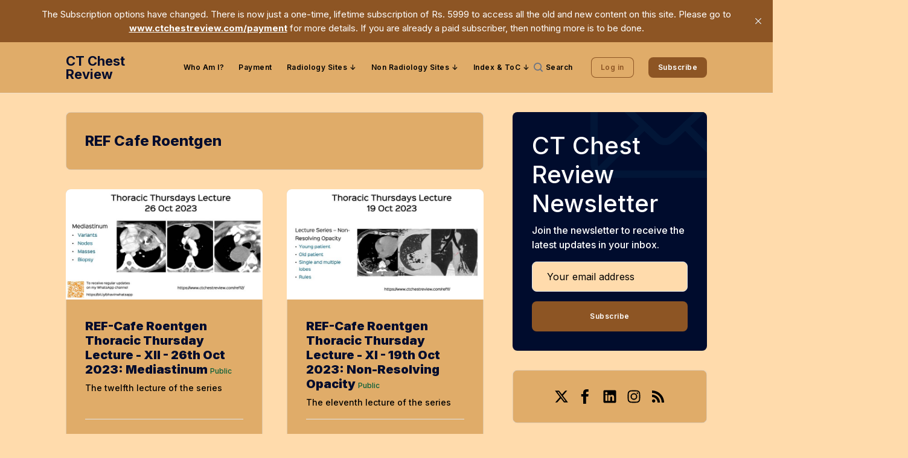

--- FILE ---
content_type: text/html; charset=utf-8
request_url: https://www.ctchestreview.com/tag/ref-cafe-roentgen/
body_size: 20702
content:
<!doctype html>
<html lang='en'>

<head>
  <meta charset='utf-8'>
  <meta http-equiv='X-UA-Compatible' content='IE=edge'>

  <title>REF Cafe Roentgen - CT Chest Review</title>
  <meta name='viewport' content='width=device-width, initial-scale=1.0'>

  
<link rel='preconnect' href='https://fonts.gstatic.com'>

<link rel='preconnect' href='https://fonts.gstatic.com' crossorigin>

<link rel='preload' as='style' href='https://fonts.googleapis.com/css2?family=Inter:wght@400;500;600;700;800;900&display=swap'>

<link rel='stylesheet' href='https://fonts.googleapis.com/css2?family=Inter:wght@400;500;600;700;800;900&display=swap' media='print' onload="this.media='all'">  <style>
@charset "UTF-8";/*! normalize.css v8.0.1 | MIT License | github.com/necolas/normalize.css */html{line-height:1.15;-webkit-text-size-adjust:100%}body{margin:0}main{display:block}h1{font-size:2em;margin:.67em 0}hr{box-sizing:content-box;height:0;overflow:visible}pre{font-family:monospace,monospace;font-size:1em}a{background-color:transparent}abbr[title]{border-bottom:none;text-decoration:underline;text-decoration:underline dotted}b,strong{font-weight:bolder}code,kbd,samp{font-family:monospace,monospace;font-size:1em}small{font-size:80%}sub,sup{font-size:75%;line-height:0;position:relative;vertical-align:baseline}sub{bottom:-.25em}sup{top:-.5em}img{border-style:none}button,input,optgroup,select,textarea{font-family:inherit;font-size:100%;line-height:1.15;margin:0}button,input{overflow:visible}button,select{text-transform:none}[type=button],[type=reset],[type=submit],button{-webkit-appearance:button}[type=button]::-moz-focus-inner,[type=reset]::-moz-focus-inner,[type=submit]::-moz-focus-inner,button::-moz-focus-inner{border-style:none;padding:0}[type=button]:-moz-focusring,[type=reset]:-moz-focusring,[type=submit]:-moz-focusring,button:-moz-focusring{outline:1px dotted ButtonText}fieldset{padding:.35em .75em .625em}legend{box-sizing:border-box;color:inherit;display:table;max-width:100%;padding:0;white-space:normal}progress{vertical-align:baseline}textarea{overflow:auto}[type=checkbox],[type=radio]{box-sizing:border-box;padding:0}[type=number]::-webkit-inner-spin-button,[type=number]::-webkit-outer-spin-button{height:auto}[type=search]{-webkit-appearance:textfield;outline-offset:-2px}[type=search]::-webkit-search-decoration{-webkit-appearance:none}::-webkit-file-upload-button{-webkit-appearance:button;font:inherit}details{display:block}summary{display:list-item}template{display:none}[hidden]{display:none}code[class*=language-],pre[class*=language-]{color:#000;background:0 0;text-shadow:0 1px #fff;font-family:Consolas,Monaco,'Andale Mono','Ubuntu Mono',monospace;font-size:1em;text-align:left;white-space:pre;word-spacing:normal;word-break:normal;word-wrap:normal;line-height:1.5;-moz-tab-size:4;-o-tab-size:4;tab-size:4;-webkit-hyphens:none;-moz-hyphens:none;-ms-hyphens:none;hyphens:none}code[class*=language-] ::-moz-selection,code[class*=language-]::-moz-selection,pre[class*=language-] ::-moz-selection,pre[class*=language-]::-moz-selection{text-shadow:none;background:#b3d4fc}code[class*=language-] ::selection,code[class*=language-]::selection,pre[class*=language-] ::selection,pre[class*=language-]::selection{text-shadow:none;background:#b3d4fc}@media print{code[class*=language-],pre[class*=language-]{text-shadow:none}}pre[class*=language-]{padding:1em;margin:.5em 0;overflow:auto}:not(pre)>code[class*=language-],pre[class*=language-]{background:#f5f2f0}:not(pre)>code[class*=language-]{padding:.1em;border-radius:.3em;white-space:normal}.token.cdata,.token.comment,.token.doctype,.token.prolog{color:#708090}.token.punctuation{color:#999}.token.namespace{opacity:.7}.token.boolean,.token.constant,.token.deleted,.token.number,.token.property,.token.symbol,.token.tag{color:#905}.token.attr-name,.token.builtin,.token.char,.token.inserted,.token.selector,.token.string{color:#690}.language-css .token.string,.style .token.string,.token.entity,.token.operator,.token.url{color:#9a6e3a;background:hsla(0,0%,100%,.5)}.token.atrule,.token.attr-value,.token.keyword{color:#07a}.token.class-name,.token.function{color:#dd4a68}.token.important,.token.regex,.token.variable{color:#e90}.token.bold,.token.important{font-weight:700}.token.italic{font-style:italic}.token.entity{cursor:help}.tooltipped{position:relative}.tooltipped::after{position:absolute;z-index:1000000;display:none;padding:var(--overlay-paddingBlock-condensed,.25rem) var(--overlay-padding-condensed,.5rem);font:var(--text-body-shorthand-small, normal normal 11px/1.5 var(--fontStack-sansSerif, -apple-system, BlinkMacSystemFont, "Segoe UI", "Noto Sans", Helvetica, Arial, sans-serif, "Apple Color Emoji", "Segoe UI Emoji"));-webkit-font-smoothing:subpixel-antialiased;color:var(--fgColor-onEmphasis,var(--color-fg-on-emphasis));text-align:center;text-decoration:none;text-shadow:none;text-transform:none;letter-spacing:normal;word-wrap:break-word;white-space:pre;pointer-events:none;content:attr(aria-label);background:var(--bgColor-emphasis,var(--color-neutral-emphasis-plus));border-radius:var(--borderRadius-medium);opacity:0}@keyframes tooltip-appear{from{opacity:0}to{opacity:1}}.tooltipped:active::after,.tooltipped:active::before,.tooltipped:focus::after,.tooltipped:focus::before,.tooltipped:hover::after,.tooltipped:hover::before{display:inline-block;text-decoration:none;animation-name:tooltip-appear;animation-duration:.1s;animation-fill-mode:forwards;animation-timing-function:ease-in}.tooltipped-no-delay:active::after,.tooltipped-no-delay:active::before,.tooltipped-no-delay:focus::after,.tooltipped-no-delay:focus::before,.tooltipped-no-delay:hover::after,.tooltipped-no-delay:hover::before{animation-delay:0s}.tooltipped-multiline:active::after,.tooltipped-multiline:focus::after,.tooltipped-multiline:hover::after{display:table-cell}.tooltipped-s::after,.tooltipped-se::after,.tooltipped-sw::after{top:100%;right:50%;margin-top:6px}.tooltipped-se::after{right:auto;left:50%;margin-left:calc(var(--base-size-16)*-1)}.tooltipped-sw::after{margin-right:calc(var(--base-size-16)*-1)}.tooltipped-n::after,.tooltipped-ne::after,.tooltipped-nw::after{right:50%;bottom:100%;margin-bottom:6px}.tooltipped-ne::after{right:auto;left:50%;margin-left:calc(var(--base-size-16)*-1)}.tooltipped-nw::after{margin-right:calc(var(--base-size-16)*-1)}.tooltipped-n::after,.tooltipped-s::after{transform:translateX(50%)}.tooltipped-w::after{right:100%;bottom:50%;margin-right:6px;transform:translateY(50%)}.tooltipped-e::after{bottom:50%;left:100%;margin-left:6px;transform:translateY(50%)}.tooltipped-align-right-1::after,.tooltipped-align-right-2::after{right:0;margin-right:0}.tooltipped-align-right-1::before{right:10px}.tooltipped-align-right-2::before{right:15px}.tooltipped-align-left-1::after,.tooltipped-align-left-2::after{left:0;margin-left:0}.tooltipped-align-left-1::before{left:5px}.tooltipped-align-left-2::before{left:10px}.tooltipped-multiline::after{width:max-content;max-width:var(--overlay-width-small,20rem);word-wrap:break-word;white-space:pre-line;border-collapse:separate}.tooltipped-multiline.tooltipped-n::after,.tooltipped-multiline.tooltipped-s::after{right:auto;left:50%;transform:translateX(-50%)}.tooltipped-multiline.tooltipped-e::after,.tooltipped-multiline.tooltipped-w::after{right:100%}.tooltipped-sticky::after,.tooltipped-sticky::before{display:inline-block}.tooltipped-sticky.tooltipped-multiline::after{display:table-cell}@-webkit-keyframes spin{100%{-webkit-transform:rotate(360deg);transform:rotate(360deg)}}@keyframes spin{100%{-webkit-transform:rotate(360deg);transform:rotate(360deg)}}.icon{position:relative;display:inline-block;width:25px;height:25px;overflow:hidden;fill:currentColor}.icon__cnt{width:100%;height:100%;background:inherit;fill:inherit;pointer-events:none;transform:translateX(0);-ms-transform:translate(.5px,-.3px)}.icon--m{width:50px;height:50px}.icon--l{width:100px;height:100px}.icon--xl{width:150px;height:150px}.icon--xxl{width:200px;height:200px}.icon__spinner{position:absolute;top:0;left:0;width:100%;height:100%}.icon--ei-spinner .icon__spinner,.icon--ei-spinner-2 .icon__spinner{-webkit-animation:spin 1s steps(12) infinite;animation:spin 1s steps(12) infinite}.icon--ei-spinner-3 .icon__spinner{-webkit-animation:spin 1.5s linear infinite;animation:spin 1.5s linear infinite}.icon--ei-sc-facebook{fill:#3b5998}.icon--ei-sc-github{fill:#333}.icon--ei-sc-google-plus{fill:#dd4b39}.icon--ei-sc-instagram{fill:#3f729b}.icon--ei-sc-linkedin{fill:#0976b4}.icon--ei-sc-odnoklassniki{fill:#ed812b}.icon--ei-sc-skype{fill:#00aff0}.icon--ei-sc-soundcloud{fill:#f80}.icon--ei-sc-tumblr{fill:#35465c}.icon--ei-sc-twitter{fill:#55acee}.icon--ei-sc-vimeo{fill:#1ab7ea}.icon--ei-sc-vk{fill:#45668e}.icon--ei-sc-youtube{fill:#e52d27}.icon--ei-sc-pinterest{fill:#bd081c}.icon--ei-sc-telegram{fill:#08c}img[data-action=zoom]{cursor:pointer;cursor:-webkit-zoom-in;cursor:-moz-zoom-in}.zoom-img,.zoom-img-wrap{position:relative;z-index:666;-webkit-transition:all .3s;-o-transition:all .3s;transition:all .3s}img.zoom-img{cursor:pointer;cursor:-webkit-zoom-out;cursor:-moz-zoom-out}.zoom-overlay{z-index:420;background:#fff;position:fixed;top:0;left:0;right:0;bottom:0;pointer-events:none;filter:"alpha(opacity=0)";opacity:0;-webkit-transition:opacity .3s;-o-transition:opacity .3s;transition:opacity .3s}.zoom-overlay-open .zoom-overlay{filter:"alpha(opacity=100)";opacity:1}.zoom-overlay-open,.zoom-overlay-transitioning{cursor:default}:root{--color-headerCard-light:#FFF;--color-headerCard-dark:#000;--color-text-headerCardStyleLight:var(--color-headerCard-dark);--color-background-headerCardStyleLight:var(--color-headerCard-light);--color-text-button-headerCardStyleLight:var(--color-headerCard-light);--color-background-button-headerCardStyleLight:var(--ghost-accent-color);--color-text-headerCardStyleDark:var(--color-headerCard-light);--color-background-headerCardStyleDark:var(--color-headerCard-dark);--color-text-button-headerCardStyleDark:var(--color-headerCard-dark);--color-background-button-headerCardStyleDark:var(--color-headerCard-light);--color-text-headerCardStyleAccent:var(--color-headerCard-light);--color-background-headerCardStyleAccent:var(--ghost-accent-color);--color-text-button-headerCardStyleAccent:var(--color-headerCard-dark);--color-background-button-headerCardStyleAccent:var(--color-headerCard-light);--color-text-headerCardStyleImage:var(--color-headerCard-light);--color-background-headerCardStyleImage:var(--color-headerCard-dark);--color-text-button-headerCardStyleImage:var(--color-headerCard-dark);--color-background-button-headerCardStyleImage:var(--color-headerCard-light)}:root{--color-text-button:var(--color-text-white);--color-background-button:var(--ghost-accent-color)}:root{--grid-width:1142px;--grid-outer-gutter:var(--space-16);--grid-column-medium-gutter:var(--space-16);--grid-column-large-gutter:var(--space-24)}:root{--type-body:"Inter",-apple-system,BlinkMacSystemFont,"Segoe UI",Helvetica,Arial,sans-serif,"Apple Color Emoji","Segoe UI Emoji","Segoe UI Symbol";--type-heading:var(--type-body)}body[class*=gh-font-body]{--type-body:var(--gh-font-body)}:root{--color-text-primary:#000C2D;--color-text-secondary:#687385;--color-text-white:#FFFFFF;--color-text-error:#A01F1F;--color-text-success:#085E38;--color-background-primary:#F5F7F9;--color-background-secondary:#FFFFFF;--color-background-info:#F3F6FF;--color-background-success:#ECFDF5;--color-background-warning:#FFFAF2;--color-background-danger:#FDF4F4;--color-border-primary:#DFE3E9;--color-border-info:#3366FF;--color-border-success:#52BD95;--color-border-warning:#FFB020;--color-border-danger:#D14343;--color-subscribe-form-icon:#021637;--color-background-subscribe-form:var(--color-text-primary)}:root{--space-2:2px;--space-4:4px;--space-8:8px;--space-12:12px;--space-16:16px;--space-20:20px;--space-24:24px;--space-32:32px;--space-40:40px;--space-48:48px;--space-56:56px;--space-64:64px;--space-72:72px;--space-80:80px;--space-96:96px;--space-128:128px;--space-160:160px;--space-168:168px}:root{--global-transition:500ms;--global-faster-transition:.26s;--global-border-radius:var(--space-8);--global-letter-spacing:.5px}:root{--type-body:"Inter",-apple-system,BlinkMacSystemFont,"Segoe UI",Helvetica,Arial,sans-serif,"Apple Color Emoji","Segoe UI Emoji","Segoe UI Symbol";--type-heading:var(--type-body)}body[class*=gh-font-body]{--type-body:var(--gh-font-body)}.tooltipped:before{color:var(--color-background-secondary)}.tooltipped:after{font-size:12px;line-height:18px;font-family:var(--type-body);color:var(--color-text-secondary);padding:var(--space-8) var(--space-16);border-radius:var(--global-border-radius);background-color:var(--color-background-secondary);box-shadow:inset 0 0 0 .5px var(--color-border-primary)}.icon{width:var(--space-24);height:var(--space-24)}.icon--m{width:var(--space-48);height:var(--space-48)}.zoom-overlay{background-color:var(--color-background-primary)}.commento-root{padding:var(--space-32)!important}.commento-root .commento-markdown-help tr td pre{padding:initial;background:0 0}.commento-root blockquote{border-top:0;font-weight:inherit;box-shadow:none}.commento-root .commento-markdown-help tr td{border:0}.commento-root .commento-markdown-help{border-collapse:initial}html{box-sizing:border-box}*,:after,:before{box-sizing:inherit}blockquote,body,dd,dl,fieldset,figure,h1,h2,h3,h4,h5,h6,hr,legend,ol,p,pre,ul{margin:0;padding:0}li>ol,li>ul{margin-bottom:0}table{border-collapse:collapse;border-spacing:0}@media (prefers-reduced-motion:reduce){*{animation:none!important;transition:none!important}}.o-grid{margin:0 auto;max-width:var(--grid-width);padding:0 var(--grid-outer-gutter)}@media (min-width:46.25em){.o-grid{display:flex;flex-wrap:wrap}}.o-grid .o-grid{padding:0}@media (min-width:46.25em){.o-grid .o-grid{margin-right:calc(var(--grid-column-medium-gutter) * -1);margin-left:calc(var(--grid-column-medium-gutter) * -1)}}@media (min-width:61.25em){.o-grid .o-grid{margin-right:calc(var(--grid-column-large-gutter) * -1);margin-left:calc(var(--grid-column-large-gutter) * -1)}}.o-grid--center{align-items:center}.o-grid--full{max-width:100vw}@media (min-width:46.25em){.o-grid__col{flex-grow:1;padding-right:var(--grid-column-medium-gutter);padding-left:var(--grid-column-medium-gutter)}}@media (min-width:61.25em){.o-grid__col{flex-grow:1;padding-right:var(--grid-column-large-gutter);padding-left:var(--grid-column-large-gutter)}}.o-grid__col--1-3-s{width:33.3333333333%}.o-grid__col--2-3-s{width:66.6666666667%}.o-grid__col--1-4-s{width:25%}.o-grid__col--2-4-s{width:50%}.o-grid__col--3-4-s{width:75%}.o-grid__col--4-4-s{width:100%}@media (min-width:46.25em){.o-grid__col--1-3-m{width:33.3333333333%}.o-grid__col--2-3-m{width:66.6666666667%}.o-grid__col--1-4-m{width:25%}.o-grid__col--2-4-m{width:50%}.o-grid__col--3-4-m{width:75%}.o-grid__col--9-10-m{width:90%}.o-grid__col--4-4-m{width:100%}}@media (min-width:61.25em){.o-grid__col--1-3-l{width:33.3333333333%}.o-grid__col--2-3-l{width:66.6666666667%}.o-grid__col--1-4-l{width:25%}.o-grid__col--2-4-l{width:50%}.o-grid__col--3-4-l{width:75%}.o-grid__col--4-4-l{width:100%}}.o-grid__col--full{width:100%}.o-grid__col--center{margin:0 auto;flex-grow:initial}.o-grid__col--end{margin-left:auto}.o-grid__col--initial-grow{flex-grow:initial}.c-site-container{display:flex;min-height:100vh;position:relative;flex-direction:column}.c-site-container .o-wrapper{flex:1 0 auto}.o-plain-list{margin:0;padding:0;list-style:none}body{direction:ltr;color:var(--color-text-primary);font-size:16px;font-family:var(--type-body);line-height:1.5;background-color:var(--color-background-primary);-webkit-font-smoothing:antialiased;-moz-osx-font-smoothing:grayscale}a{color:inherit;text-decoration:none}dd,ol,ul{margin-left:var(--space-16)}img{height:auto;display:block;max-width:100%;font-style:italic}hr{border:0;margin-bottom:var(--space-32)}hr.seperator{margin-top:var(--space-32);border-bottom:.5px solid var(--color-border-primary)}h1,h2,h3,h4,h5,h6{font-weight:800}h1{font-size:56px;line-height:64px}h2{font-size:48px;line-height:56px}h3{font-size:40px;line-height:48px}h4{font-size:32px;line-height:40px}h5{font-size:24px;line-height:32px}h6{font-size:20px;line-height:24px}b,strong{font-weight:700}.kg-blockquote-alt,blockquote{padding:var(--space-24) 0;font-size:24px;line-height:32px;border-top:var(--space-8) solid var(--ghost-accent-color);box-shadow:0 1px 0 0 var(--ghost-accent-color)}@media (min-width:61.25em){.kg-blockquote-alt,blockquote{font-size:32px;line-height:40px}}li code,p code{padding:var(--space-4) var(--space-8);border-radius:var(--global-border-radius);background-color:var(--color-background-secondary)}code,code[class*=language-]{font-size:16px;line-height:24px;text-shadow:none;color:var(--color-text-primary)}.kg-code-card,pre,pre[class*=language-]{width:100%;overflow-x:auto;border-radius:var(--global-border-radius)}pre,pre[class*=language-]{padding:var(--space-32);margin-top:var(--space-32);margin-bottom:0;background-color:var(--color-background-secondary)}.kg-code-card pre{margin-top:0}.token.operator{background-color:transparent}input[type=color],input[type=date],input[type=datetime-local],input[type=datetime],input[type=email],input[type=month],input[type=number],input[type=password],input[type=search],input[type=tel],input[type=text],input[type=time],input[type=url],input[type=week],select,textarea{width:100%;display:block;font-size:16px;line-height:24px;color:var(--color-text-primary);background-color:var(--color-background-primary);font-family:var(--type-body);border:1px solid var(--color-border-primary);border-radius:var(--global-border-radius);margin-bottom:var(--space-16);padding:var(--space-12) var(--space-24)}input[type=color]::-moz-placeholder,input[type=date]::-moz-placeholder,input[type=datetime-local]::-moz-placeholder,input[type=datetime]::-moz-placeholder,input[type=email]::-moz-placeholder,input[type=month]::-moz-placeholder,input[type=number]::-moz-placeholder,input[type=password]::-moz-placeholder,input[type=search]::-moz-placeholder,input[type=tel]::-moz-placeholder,input[type=text]::-moz-placeholder,input[type=time]::-moz-placeholder,input[type=url]::-moz-placeholder,input[type=week]::-moz-placeholder,select::-moz-placeholder,textarea::-moz-placeholder{opacity:1;color:var(--color-text-secondary)}input[type=color]::placeholder,input[type=date]::placeholder,input[type=datetime-local]::placeholder,input[type=datetime]::placeholder,input[type=email]::placeholder,input[type=month]::placeholder,input[type=number]::placeholder,input[type=password]::placeholder,input[type=search]::placeholder,input[type=tel]::placeholder,input[type=text]::placeholder,input[type=time]::placeholder,input[type=url]::placeholder,input[type=week]::placeholder,select::placeholder,textarea::placeholder{opacity:1;color:var(--color-text-secondary)}table{width:100%;max-width:100%;background-color:var(--color-background-secondary)}table caption{padding:var(--space-16);border-style:solid;border-width:.5px .5px 0 .5px;border-color:var(--color-border-primary);background-color:var(--color-background-secondary)}table td,table th{text-align:left;padding:var(--space-16);white-space:nowrap;border:.5px solid var(--color-border-primary)}table tbody+tbody{border-top:2px solid var(--color-border-primary)}.responsive-table{display:block;width:100%;overflow-x:auto;word-break:initial}:lang(ar) *{letter-spacing:initial!important}:lang(ar) .c-nav__item{font-size:14px}:lang(ar) .icon--ei-chevron-right .icon__cnt{transform:scaleX(-1)}.c-skip-to-content{position:absolute;z-index:1;top:calc(var(--space-48) * -1);left:var(--space-16);padding:var(--space-8) var(--space-16);border-radius:var(--global-border-radius);background-color:var(--color-background-primary);box-shadow:inset 0 0 0 .5px var(--color-border-primary)}.c-skip-to-content:focus{top:var(--space-16)}.c-header{position:relative;padding:var(--space-20) 0;box-shadow:0 .5px 0 0 var(--color-border-primary);background-color:var(--color-background-secondary)}.c-header__inner{position:relative;display:flex;align-items:center;justify-content:space-between}.c-logo{margin-right:var(--space-32)}.c-logo__link{display:block;line-height:1;font-weight:700;font-size:22px;transition:color var(--global-faster-transition) ease-in-out}.c-logo__link:active,.c-logo__link:focus,.c-logo__link:hover{color:var(--ghost-accent-color)}.c-logo__img{max-height:var(--space-32)}@media (max-width:61.24em){.c-nav-wrap{display:flex;align-items:center;flex-direction:column;position:fixed;top:0;bottom:0;right:0;left:0;z-index:10;width:100%;height:100vh;padding-top:var(--space-72);background-color:var(--color-background-primary);visibility:hidden;transform:scale(.96)}.c-nav-wrap.is-active{opacity:1;visibility:visible;display:block;transform:scale(1);transition:all calc(var(--global-transition)/ 2) cubic-bezier(.694,0,.335,1)}}@media (min-width:61.25em){.c-nav-wrap{display:block;flex:2;display:flex;align-items:center;justify-content:space-between}}@media (max-width:61.24em){.c-nav{width:100%;padding-left:var(--space-32);padding-right:var(--space-32)}}@media (min-width:61.25em){.c-nav{display:flex;align-items:center;justify-content:flex-end}.c-nav--left{justify-content:end}.c-nav--right{justify-content:flex-end}}@media (max-width:61.24em){.c-nav__dropDown{margin-left:var(--space-16)}.c-nav__dropDown .c-nav__item{margin-bottom:0}}@media (min-width:61.25em){.c-nav__dropDown{position:absolute;top:var(--space-16);z-index:10;opacity:0;visibility:hidden;padding:var(--space-16);border-radius:var(--global-border-radius);background-color:var(--color-background-secondary);border:.5px solid var(--color-border-primary)}.c-nav__dropDown .c-nav__item{margin:0!important}.c-nav__dropDown .c-nav__link{padding:var(--space-8) var(--space-16);border-radius:var(--global-border-radius)}.c-nav__dropDown .c-nav__link:active,.c-nav__dropDown .c-nav__link:focus,.c-nav__dropDown .c-nav__link:hover{background-color:var(--color-background-primary)}}@media (min-width:61.25em){.c-nav__item:not(:last-child){margin-right:var(--space-24)}}@media (max-width:61.24em){.c-nav__item{margin-bottom:var(--space-16)}}@media (min-width:61.25em){.c-nav__item--hasDropDown{position:relative}.c-nav__item--hasDropDown>.c-nav__link:after{content:"↓";padding-left:var(--space-4)}.c-nav__item--hasDropDown:focus-within>.c-nav__link,.c-nav__item--hasDropDown:hover>.c-nav__link{color:var(--color-text-primary)}.c-nav__item--hasDropDown:focus-within .c-nav__dropDown,.c-nav__item--hasDropDown:hover .c-nav__dropDown{opacity:1;visibility:visible}}.c-nav__link{display:flex;align-items:center;font-size:12px;line-height:18px;font-weight:600;white-space:nowrap;color:var(--color-text-secondary);letter-spacing:var(--global-letter-spacing);transition:color var(--global-faster-transition)}@media (max-width:61.24em){.c-nav__link{font-size:14px;line-height:22px}}.c-nav__link--current{color:var(--color-text-primary)}.home-template .c-nav__link--current{color:var(--color-text-secondary)}.c-nav__link:active,.c-nav__link:focus,.c-nav__link:hover{color:var(--color-text-primary)}.c-nav__icon-search{width:var(--space-16);height:var(--space-16);margin-right:var(--space-4)}.c-nav-toggle{position:absolute;top:50%;right:0;z-index:10;height:var(--space-16);width:var(--space-24);cursor:pointer;transform:translateY(-50%)}@media (min-width:61.25em){.c-nav-toggle{display:none}}.c-nav-toggle__icon{position:absolute;left:0;height:1px;width:var(--space-24);background:var(--color-text-primary);cursor:pointer}.c-nav-toggle__icon:after,.c-nav-toggle__icon:before{content:"";display:block;height:100%;background-color:inherit}.c-nav-toggle__icon:before{transform:translateY(16px)}.c-nav-toggle__icon:after{transform:translateY(7px)}.c-nav-toggle--close .c-nav-toggle__icon{height:2px;background-color:transparent}.c-nav-toggle--close .c-nav-toggle__icon:after,.c-nav-toggle--close .c-nav-toggle__icon:before{position:relative;visibility:visible;background:var(--color-text-primary)}.c-nav-toggle--close .c-nav-toggle__icon:before{top:9px;transform:rotate(-45deg)}.c-nav-toggle--close .c-nav-toggle__icon:after{top:7px;transform:rotate(45deg)}.toggle-search-button{border:0;outline:0;cursor:pointer;background-color:transparent}.c-post-media{margin-bottom:var(--space-32)}.c-post-media--no-caption{box-shadow:-8px 16px 24px -8px rgba(0,0,0,.08)}.c-post-media__wrap{position:relative;background-color:var(--color-background-secondary);border-radius:var(--global-border-radius)}.c-post-media__wrap:after{content:"";display:block;height:0;width:100%;padding-bottom:56.25%}.c-post-media__image{position:absolute;top:0;left:0;width:100%;height:100%;-o-object-fit:cover;object-fit:cover;border-radius:var(--global-border-radius)}.c-post-media--with-caption .c-post-media__image{border-bottom-left-radius:0;border-bottom-right-radius:0}.c-post-media__caption{width:100%;text-align:center;padding:var(--space-16);color:var(--color-text-secondary);font-size:12px;line-height:18px;font-weight:500;border-bottom-left-radius:var(--global-border-radius);border-bottom-right-radius:var(--global-border-radius);letter-spacing:var(--global-letter-spacing);background-color:var(--color-background-secondary)}.c-post-media__caption a{color:var(--color-text-primary);text-decoration:underline}.c-post-media__caption a:active,.c-post-media__caption a:focus,.c-post-media__caption a:hover{color:var(--ghost-accent-color);text-decoration:underline}.c-post-header{margin-bottom:var(--space-32)}.c-post-header__title{margin-bottom:0;font-size:32px;line-height:40px;font-family:var(--gh-font-heading,var(--type-heading))}@media (min-width:46.25em){.c-post-header__title{font-size:40px;line-height:48px}}@media (min-width:61.25em){.c-post-header__title{font-size:48px;line-height:56px}}.c-post-header__excerpt{margin-left:auto;margin-right:auto;margin-top:var(--space-16);color:var(--color-text-secondary);font-size:20px;line-height:24px}@media (min-width:61.25em){.c-post-header__excerpt{font-size:24px;line-height:32px}}.c-post-header__meta{margin-top:var(--space-32);font-size:12px;line-height:18px;letter-spacing:var(--global-letter-spacing)}@media (min-width:46.25em){.c-post-header__meta{display:flex;align-items:center}}.c-post-header__authors{display:flex;grid-gap:var(--space-8);align-items:center}.c-post-header__authors-images{display:flex;grid-gap:var(--space-8)}.c-post-header__authors-names{font-weight:600;color:var(--color-text-secondary)}.c-post-header__authors-names a{color:var(--color-text-primary)}.c-post-header__author-image-wrap{display:block;width:var(--space-32);height:var(--space-32);border-radius:100%;background-color:var(--color-background-secondary)}.c-post-header__author-image{width:var(--space-32);height:var(--space-32);-o-object-fit:cover;object-fit:cover;border-radius:100%}.c-share{display:flex}@media (max-width:46.24em){.c-share{margin-top:var(--space-16);justify-content:flex-start}}@media (min-width:46.25em){.c-share{margin-left:auto}}.c-share__item:not(:last-child){margin-right:var(--space-8)}.c-share__link{display:flex;align-items:center;justify-content:center;font-size:16px;width:var(--space-40);height:var(--space-40);border-radius:100%;background-color:var(--color-background-secondary);box-shadow:inset 0 0 0 .5px var(--color-border-primary)}.c-share__link:active .c-share__icon,.c-share__link:focus .c-share__icon,.c-share__link:hover .c-share__icon{fill:var(--color-text-primary)}.c-share__icon{fill:var(--color-text-secondary);transition:fill var(--global-transition)}.c-post>*+*{margin-top:var(--space-32)}@media (max-width:61.24em){.c-post .c-subscribe--center{display:none}}.c-content{display:flex;align-items:center;flex-direction:column;word-break:break-word}.c-content--has-shadow{-webkit-mask-image:linear-gradient(to bottom,var(--color-text-primary) 30%,transparent 100%);mask-image:linear-gradient(to bottom,var(--color-text-primary) 30%,transparent 100%)}.c-content>*{width:auto;min-width:100%}.c-content>*{font-size:18px;line-height:28px}.c-content>*+*{margin-top:var(--space-32)}.c-content a:not([class]){text-decoration:underline}.c-content a:not([class]):active,.c-content a:not([class]):focus,.c-content a:not([class]):hover{text-decoration:none}.c-content table{font-size:16px;line-height:24px;font-family:var(--type-body)}.c-content hr{display:flex;align-items:center;justify-content:center;position:relative;bottom:var(--space-4);margin-bottom:0}.c-content hr:before{content:". . .";color:var(--color-text-primary)}.c-content h1,.c-content h2,.c-content h3,.c-content h4,.c-content h5,.c-content h6{margin-top:var(--space-48);font-family:var(--gh-font-heading,var(--type-heading))}.c-content h1:first-child,.c-content h2:first-child,.c-content h3:first-child,.c-content h4:first-child,.c-content h5:first-child,.c-content h6:first-child{margin-top:0}.c-content h1+*,.c-content h2+*,.c-content h3+*,.c-content h4+*,.c-content h5+*,.c-content h6+*{margin-top:var(--space-8)}.c-content h1{font-size:40px;line-height:48px}.c-content h1+h2,.c-content h1+h3,.c-content h1+h4,.c-content h1+h5,.c-content h1+h6{margin-top:var(--space-16)}.c-content h2{font-size:32px;line-height:40px}.c-content h2+h3,.c-content h2+h4,.c-content h2+h5,.c-content h2+h6{margin-top:var(--space-16)}.c-content h3{font-size:24px;line-height:32px}.c-content h3+h4,.c-content h3+h5,.c-content h3+h6{margin-top:var(--space-16)}.c-content h4{font-size:20px;line-height:24px}.c-content h4+h5,.c-content h4+h6{margin-top:var(--space-8)}.c-content h5{font-size:16px;line-height:20px}.c-content h5+h6{margin-top:var(--space-8)}.c-content dd,.c-content ol,.c-content ul{padding-left:var(--space-8);padding-right:var(--space-16)}.c-content dd>*+*,.c-content ol>*+*,.c-content ul>*+*{margin-top:var(--space-8)}.c-content dd:not(:root:root),.c-content ol:not(:root:root),.c-content ul:not(:root:root){-webkit-padding-start:var(--space-16)}.c-content .gh-post-upgrade-cta{display:none;visibility:hidden}.u-drop-cap--block-large::first-letter,.u-drop-cap--block-medium::first-letter,.u-drop-cap--block-small::first-letter,.u-drop-cap--large::first-letter,.u-drop-cap--medium::first-letter,.u-drop-cap--small::first-letter{float:left;margin-top:var(--space-8);font-family:Georgia,serif}.u-drop-cap--small::first-letter{font-size:55px;line-height:40px;margin-right:var(--space-8)}.u-drop-cap--medium::first-letter{font-size:98px;line-height:66px;margin-right:var(--space-12)}.u-drop-cap--large::first-letter{font-size:132px;line-height:95px;margin-right:var(--space-16)}.u-drop-cap--block-large::first-letter,.u-drop-cap--block-medium::first-letter,.u-drop-cap--block-small::first-letter{border-radius:var(--space-4);color:var(--color-background-primary);background:var(--color-text-primary)}.u-drop-cap--block-small::first-letter{font-size:28px;line-height:20px;padding:10px;margin-right:var(--space-12)}.u-drop-cap--block-medium::first-letter{font-size:52px;line-height:38px;padding:var(--space-16);margin-right:var(--space-16)}.u-drop-cap--block-large::first-letter{font-size:78px;line-height:58px;padding:20px;margin-right:var(--space-16)}.c-btn,.c-content .kg-product-card .kg-product-card-button,.kg-btn,.kg-btn-accent{display:inline-block;padding:var(--space-16) var(--space-32);color:var(--color-text-button);background-color:var(--color-background-button);font-size:12px;line-height:18px;font-weight:600;font-family:var(--type-body);letter-spacing:var(--global-letter-spacing);text-align:center;text-transform:initial;white-space:nowrap;border:none;height:auto;cursor:pointer;border-radius:var(--global-border-radius);transition:all var(--global-faster-transition) ease-in-out}.c-btn:active,.c-btn:focus,.c-btn:hover,.c-content .kg-product-card .kg-product-card-button:active,.c-content .kg-product-card .kg-product-card-button:focus,.c-content .kg-product-card .kg-product-card-button:hover,.kg-btn-accent:active,.kg-btn-accent:focus,.kg-btn-accent:hover,.kg-btn:active,.kg-btn:focus,.kg-btn:hover{opacity:.9;text-decoration:none}.c-btn--disabled{opacity:.5;cursor:not-allowed}.c-btn--full{width:100%}.c-btn--fit-content{width:-moz-fit-content;width:fit-content;min-width:-moz-fit-content;min-width:fit-content}.c-btn--small{padding:var(--space-8) var(--space-16)}.c-btn--outline{color:var(--ghost-accent-color);background-color:var(--color-background-secondary);box-shadow:inset 0 0 0 1px var(--ghost-accent-color)}.c-btn--outline:active,.c-btn--outline:focus,.c-btn--outline:hover{color:var(--color-text-white);background-color:var(--ghost-accent-color)}.c-btn--danger{color:var(--color-text-white);background-color:var(--color-text-error)}.c-btn--loading,.c-btn.loading,.c-content .kg-product-card .loading.kg-product-card-button,.c-subscribe-form .c-btn,.loading.kg-btn,.loading.kg-btn-accent{display:flex;align-items:center;justify-content:center}@keyframes spin{0%{transform:rotate(0)}100%{transform:rotate(360deg)}}.c-btn--loading:after,.c-btn.loading:after,.c-content .kg-product-card .loading.kg-product-card-button:after,.c-subscribe-form .c-btn:after,.loading.kg-btn-accent:after,.loading.kg-btn:after{margin-left:var(--space-8);content:"";display:block;height:var(--space-16);width:var(--space-16);border:2px solid var(--color-text-white);border-radius:100%;border-right-color:transparent;border-top-color:transparent;animation:spin var(--global-transition) infinite linear}.c-post-card{position:relative;display:flex;width:100%;overflow:hidden;flex-direction:column;margin-bottom:var(--space-32);border-radius:var(--global-border-radius);background-color:var(--color-background-secondary);box-shadow:inset 0 0 0 .5px var(--color-border-primary)}.c-post-card__media{overflow:hidden;background-color:var(--color-background-secondary);box-shadow:inset 0 0 0 .5px var(--color-border-primary)}.c-post-card__image-wrap{display:block;position:relative;padding-top:56.25%}.c-post-card__image{position:absolute;top:0;left:0;width:100%;height:100%;-o-object-fit:cover;object-fit:cover}.c-post-card__content{flex-grow:1;padding:var(--space-24)}@media (min-width:61.25em){.c-post-card__content{padding:var(--space-32)}}.c-post-card__title{font-weight:900;font-size:20px;line-height:24px;font-family:var(--gh-font-heading,var(--type-heading))}@media (min-width:46.25em){.c-post-card__title{font-size:24px;line-height:32px}}@media (min-width:61.25em){.c-post-card__title{font-size:32px;line-height:40px}}.c-post-card__url:after{content:"";position:absolute;left:0;top:0;right:0;bottom:0;z-index:1}.c-post-card__visibility{display:inline-block;font-size:12px;line-height:18px;font-weight:500;color:var(--color-text-success)}.c-post-card__visibility span{display:none}.c-post-card__visibility--members .members,.c-post-card__visibility--paid .paid,.c-post-card__visibility--public .public,.c-post-card__visibility--tiers .paid{display:block}.c-post-card__excerpt{font-size:14px;line-height:22px;font-weight:500;color:var(--color-text-secondary);margin-top:var(--space-8);overflow-y:hidden;display:-webkit-box;-webkit-line-clamp:3;-webkit-box-orient:vertical}.c-post-card__meta{display:flex;align-items:center;justify-content:space-between;position:relative;z-index:2;font-size:12px;line-height:18px;font-weight:500;letter-spacing:var(--global-letter-spacing);margin-top:var(--space-24);padding-top:var(--space-32);border-top:.5px solid var(--color-border-primary)}.c-post-card__authors{display:flex;grid-gap:var(--space-8);align-items:center}.c-post-card__authors-images{display:flex;grid-gap:var(--space-8)}.c-post-card__authors-names{font-weight:600;color:var(--color-text-secondary)}.c-post-card__authors-names a{transition:color var(--global-faster-transition)}.c-post-card__authors-names a:active,.c-post-card__authors-names a:focus,.c-post-card__authors-names a:hover{color:var(--color-text-primary)}.c-post-card__author-image-wrap{display:block;width:var(--space-32);height:var(--space-32);border-radius:100%;background-color:var(--color-background-secondary)}.c-post-card__author-image{width:var(--space-32);height:var(--space-32);-o-object-fit:cover;object-fit:cover;border-radius:100%}.c-post-card__date{font-size:12px;line-height:18px;color:var(--color-text-secondary)}.c-post-card__author_media{width:var(--space-32);height:var(--space-32);margin-right:var(--space-8);border-radius:100%;background-color:var(--color-background-primary)}.c-post-card__author_image{-o-object-fit:cover;object-fit:cover;width:var(--space-32);height:var(--space-32);min-width:var(--space-32);border-radius:100%}.c-post-card__tag a{margin-left:var(--space-8);color:var(--ghost-accent-color);transition:color var(--global-faster-transition)}.c-post-card__tag a:active,.c-post-card__tag a:focus,.c-post-card__tag a:hover{color:var(--color-text-primary)}.c-post-card:active .c-post-card__url,.c-post-card:focus .c-post-card__url,.c-post-card:hover .c-post-card__url{text-decoration:underline}@media (max-width:61.24em){.c-pagination{margin-bottom:var(--space-32)}}.c-subscribe{overflow:hidden;position:relative;word-break:break-word;padding:var(--space-32);color:var(--color-text-white);border-radius:var(--global-border-radius);background-color:var(--color-background-subscribe-form)}.c-subscribe__content{z-index:1;position:relative}@media (min-width:46.25em){.c-subscribe__content--center{display:flex;align-items:center;flex-direction:column}}.c-subscribe__title{font-size:40px;line-height:48px;font-family:var(--gh-font-heading,var(--type-heading))}.c-subscribe__icon{position:absolute;top:calc(var(--space-128) * -1);right:calc(var(--space-80) * -1)}.c-subscribe__icon svg{fill:var(--color-subscribe-form-icon)}.c-subscribe-form .c-alert{display:none}.c-subscribe-form .c-btn{width:100%}.c-subscribe-form .c-btn:after{display:none}.c-subscribe-form.loading .c-btn:after{display:block}.c-subscribe-form.error .c-alert--error,.c-subscribe-form.invalid .c-alert--invalid,.c-subscribe-form.success .c-alert--success{display:block}@media (min-width:46.25em){.c-subscribe-form--compact{display:flex;flex-wrap:wrap;flex-direction:column}.c-subscribe-form--compact .form-group{display:flex}.c-subscribe-form--compact .c-btn{flex:3;line-height:initial;border-top-left-radius:0;border-bottom-left-radius:0}.c-subscribe-form--compact .c-subscribe-form__input[type=email]{margin:0;border-right-width:0;border-top-right-radius:0;border-bottom-right-radius:0}}.c-social-icons{display:flex;flex-wrap:wrap;justify-content:center;gap:var(--space-2);padding:var(--space-24);border-radius:var(--global-border-radius);background-color:var(--color-background-secondary);box-shadow:inset 0 0 0 .5px var(--color-border-primary)}.c-social-icons__item{width:var(--space-40);height:var(--space-40)}.c-social-icons__icon{display:flex;align-items:center;justify-content:center;font-size:24px;width:var(--space-40);height:var(--space-40);fill:var(--color-text-secondary);transition:fill var(--global-transition)}.c-social-icons__icon:empty{background-color:var(--color-background-primary)}.c-social-icons__icon:active,.c-social-icons__icon:focus,.c-social-icons__icon:hover{fill:var(--color-text-primary)}.c-footer{padding:var(--space-40) 0;margin-top:var(--space-40);background-color:var(--color-background-secondary);box-shadow:0 0 0 .5px var(--color-border-primary)}@media (min-width:61.25em){.c-footer{padding-top:var(--space-80)}}@media (max-width:61.24em){.c-footer__section:not(:last-child){margin-bottom:var(--space-16);padding-bottom:var(--space-16)}}@media (max-width:46.24em){.c-footer__section:not(:last-child){margin-bottom:var(--space-24);padding-bottom:var(--space-24);box-shadow:0 .5px 0 0 var(--color-border-primary)}}.c-footer__headline{margin-bottom:var(--space-16);font-size:14px;line-height:22px;font-weight:500;text-transform:uppercase;letter-spacing:var(--global-letter-spacing);font-family:var(--gh-font-heading,var(--type-heading))}.c-footer__copyright{text-align:center;color:var(--color-text-secondary)}@media (min-width:46.25em){.c-footer__copyright{padding-top:var(--space-16);margin-top:var(--space-32);border-top:.5px solid var(--color-border-primary)}}.c-footer__copyright a{color:var(--color-text-secondary);transition:color var(--global-faster-transition)}.c-footer__copyright a:active,.c-footer__copyright a:focus,.c-footer__copyright a:hover{color:var(--ghost-accent-color)}.c-footer-list li{margin:0}.c-footer-list a{display:block;padding:0;font-weight:400;font-size:14px;line-height:22px;margin-bottom:var(--space-4);padding-bottom:var(--space-4);transition:color var(--global-faster-transition) ease-in-out}.c-footer-list a:active,.c-footer-list a:focus,.c-footer-list a:hover{color:var(--ghost-accent-color)}.c-title-bar{display:flex;align-items:baseline;justify-content:space-between;margin-bottom:var(--space-24);box-shadow:0 .5px 0 0 var(--color-border-primary)}.c-title-bar__title{margin-bottom:0;padding-bottom:var(--space-8);font-size:12px;line-height:18px;font-weight:600;text-transform:uppercase;letter-spacing:var(--global-letter-spacing);font-family:var(--gh-font-heading,var(--type-heading))}.c-title-bar__link{display:flex;align-items:center;transition:var(--global-transition)}.c-title-bar__link:active,.c-title-bar__link:focus,.c-title-bar__link:hover{color:var(--ghost-accent-color)}.c-card-author{width:100%;display:flex;padding:var(--space-24);border-radius:var(--global-border-radius);background-color:var(--color-background-secondary);box-shadow:inset 0 0 0 .5px var(--color-border-primary)}.c-card-author__media{width:var(--space-80);height:var(--space-80);border-radius:100%;margin-right:var(--space-24);background-color:var(--color-background-primary)}.c-card-author__image{-o-object-fit:cover;object-fit:cover;width:var(--space-80);height:var(--space-80);min-width:var(--space-80);border-radius:100%}.c-card-author__name{font-size:18px;line-height:28px;font-weight:700}.c-card-author__name a{transition:var(--global-transition)}.c-card-author__name a:active,.c-card-author__name a:focus,.c-card-author__name a:hover{color:var(--ghost-accent-color)}.c-card-author__bio{font-size:16px;line-height:24px;color:var(--color-text-secondary)}.c-card-author .icon{fill:var(--color-text-primary);vertical-align:sub;transition:var(--global-transition)}.c-card-author .icon:active,.c-card-author .icon:focus,.c-card-author .icon:hover{fill:var(--ghost-accent-color)}.c-card-author-mini{width:100%;display:flex;padding:var(--space-24);border-radius:var(--global-border-radius);background-color:var(--color-background-secondary);box-shadow:inset 0 0 0 .5px var(--color-border-primary)}.c-card-author-mini:not(:last-child){margin-bottom:var(--space-24)}.c-card-author-mini__media{width:var(--space-64);height:var(--space-64);border-radius:100%;margin-right:var(--space-16);background-color:var(--color-background-primary)}.c-card-author-mini__image{-o-object-fit:cover;object-fit:cover;width:var(--space-64);height:var(--space-64);min-width:var(--space-64);border-radius:100%}.c-card-author-mini__name{font-size:14px;line-height:22px;font-weight:700;transition:var(--global-transition);letter-spacing:var(--global-letter-spacing)}.c-card-author-mini__bio{color:var(--color-text-secondary);font-size:12px;line-height:18px;font-weight:500;margin-top:var(--space-4)}.c-card-author-mini:active,.c-card-author-mini:focus,.c-card-author-mini:hover{color:var(--ghost-accent-color)}.c-teaser{display:flex;align-items:center;padding:var(--space-24);border-radius:var(--global-border-radius);background-color:var(--color-background-secondary);box-shadow:inset 0 0 0 .5px var(--color-border-primary)}.c-teaser:not(:last-child){margin-bottom:var(--space-24)}.c-teaser__media{margin-left:var(--space-16);border-radius:var(--global-border-radius);background-color:var(--color-background-primary)}.c-teaser__content{flex:1}.c-teaser__image{display:block;width:var(--space-80);height:var(--space-64);-o-object-fit:cover;object-fit:cover;border-radius:var(--global-border-radius);background-color:var(--color-background-primary);box-shadow:var(--space-4) var(--space-4) 0 var(--color-background-primary)}.c-teaser__title{display:inline;font-size:16px;line-height:24px;font-weight:700;font-family:var(--gh-font-heading,var(--type-heading))}.c-teaser__date{display:block;color:var(--color-text-secondary);font-size:12px;line-height:18px;font-weight:500;margin-top:var(--space-8)}.c-teaser:active,.c-teaser:focus,.c-teaser:hover{color:var(--color-text-primary)}.c-teaser:active .c-teaser__title,.c-teaser:focus .c-teaser__title,.c-teaser:hover .c-teaser__title{color:var(--color-text-primary);text-decoration:underline}.c-widget{overflow:hidden;margin-bottom:var(--space-32)}.c-archive{padding:var(--space-32);margin-bottom:var(--space-32);border-radius:var(--global-border-radius);background-color:var(--color-background-secondary);box-shadow:inset 0 0 0 .5px var(--color-border-primary)}.c-archive__title{font-size:24px;line-height:32px;font-family:var(--gh-font-heading,var(--type-heading))}.c-archive__description{margin-top:var(--space-4);font-size:16px;line-height:24px;color:var(--color-text-secondary)}.c-author{display:flex;flex-direction:column;align-items:center;padding:var(--space-32);margin-bottom:var(--space-32);text-align:center;border-radius:var(--global-border-radius);background-color:var(--color-background-secondary);box-shadow:inset 0 0 0 .5px var(--color-border-primary)}@media (min-width:46.25em){.c-author{flex-direction:row;text-align:left;align-items:flex-start}}.c-author__media{width:var(--space-80);height:var(--space-80);border-radius:100%;margin-bottom:var(--space-16);background-color:var(--color-background-primary)}@media (min-width:46.25em){.c-author__media{margin-bottom:0;margin-right:var(--space-24)}}.c-author__image{-o-object-fit:cover;object-fit:cover;width:var(--space-80);height:var(--space-80);min-width:var(--space-80);border-radius:100%}.c-author__title{font-size:24px;line-height:32px;font-family:var(--gh-font-heading,var(--type-heading))}.c-author__bio{font-size:16px;line-height:24px;color:var(--color-text-secondary)}.c-author__links{display:flex;flex-wrap:wrap;justify-content:center;color:var(--color-text-secondary)}@media (min-width:46.25em){.c-author__links{justify-content:flex-start}}.c-author__links:has(li){margin-top:var(--space-12);padding-top:var(--space-12);border-top:.5px solid var(--color-border-primary)}.c-author__links-item{display:flex;align-items:center;font-size:14px}.c-author__links-item:not(:last-child){margin-right:var(--space-8)}.c-author__links a:active,.c-author__links a:focus,.c-author__links a:hover{text-decoration:underline}.c-author__links-icon{fill:var(--color-text-secondary);vertical-align:bottom;transition:var(--global-transition)}.c-author__links-icon:active,.c-author__links-icon:focus,.c-author__links-icon:hover{fill:var(--ghost-accent-color)}.c-tags{overflow:hidden;margin-bottom:calc(var(--space-8) * -1)}@media (min-width:46.25em){.c-tags{margin-bottom:calc(var(--space-16) * -1)}}.c-tags a{float:left;font-size:12px;line-height:18px;font-weight:500;letter-spacing:var(--global-letter-spacing);padding:var(--space-8) var(--space-16);margin-right:var(--space-8);margin-bottom:var(--space-8);border-radius:var(--global-border-radius);background-color:var(--color-background-secondary);box-shadow:inset 0 0 0 .5px var(--color-border-primary)}@media (min-width:46.25em){.c-tags a{padding:var(--space-8) var(--space-24);margin-right:var(--space-16);margin-bottom:var(--space-16);line-height:24px}}.c-tag-card{width:100%;display:flex;flex-direction:column;position:relative;margin-bottom:var(--space-32);background-color:var(--color-background-secondary);box-shadow:inset 0 0 0 1px var(--color-border-primary)}.c-tag-card-wrap{display:flex}.c-tag-card__media{background-color:var(--color-background-secondary)}.c-tag-card__image-wrap{display:block;position:relative;padding-top:56.25%}.c-tag-card__image{position:absolute;top:0;left:0;width:100%;height:100%;-o-object-fit:cover;object-fit:cover}.c-tag-card__content{display:flex;flex-grow:1;flex-direction:column;padding:var(--space-32) var(--space-32) 0 var(--space-32)}.c-tag-card__title{font-size:16px;line-height:20px;font-weight:700;font-family:var(--gh-font-heading,var(--type-heading))}.c-tag-card__url:after{content:"";position:absolute;left:0;top:0;right:0;bottom:0;z-index:1}.c-tag-card__description{font-size:14px;line-height:22px;font-weight:500;color:var(--color-text-secondary);margin-top:var(--space-8);margin-bottom:var(--space-16)}.c-tag-card__meta{font-size:12px;line-height:18px;font-weight:500;color:var(--color-text-secondary);margin:var(--space-16) var(--space-32) 0;padding:var(--space-16) 0 var(--space-32) 0;border-top:.5px solid var(--color-border-primary)}.c-tag-card:active .c-tag-card__url,.c-tag-card:focus .c-tag-card__url,.c-tag-card:hover .c-tag-card__url{text-decoration:underline}.c-tags-list-container{margin-bottom:var(--space-32);box-shadow:0 4px 12px rgba(0,0,0,.04);background-color:var(--color-background-secondary)}.c-tags-list-wrap{position:relative;-webkit-mask-image:linear-gradient(to right,var(--color-text-primary) 97%,transparent 100%);mask-image:linear-gradient(to right,var(--color-text-primary) 97%,transparent 100%)}.c-tags-list{display:flex;align-items:baseline;overflow-x:scroll;-ms-overflow-style:none;scrollbar-width:none}.c-tags-list::-webkit-scrollbar{display:none}.c-tags-list:active{cursor:grabbing}.c-tags-list__item{font-size:12px;line-height:18px;font-weight:600;white-space:nowrap;letter-spacing:var(--global-letter-spacing)}.c-tags-list__link{display:block;padding:var(--space-24) 0;margin-right:var(--space-16);color:var(--color-text-secondary);transition:color var(--global-faster-transition)}@media (min-width:61.25em){.c-tags-list__link{margin-right:var(--space-24)}}.c-tags-list__link--current{color:var(--color-text-primary);box-shadow:inset 0 -2px var(--color-text-primary)}.c-tags-list__link:active,.c-tags-list__link:focus,.c-tags-list__link:hover{color:var(--color-text-primary)}@media (min-width:61.25em){.c-member-plans{display:flex;align-items:stretch;justify-content:center}.c-member-plan{flex:1 1 auto;display:flex;flex-direction:column}.c-member-plan+.c-member-plan{margin-left:var(--space-40)}}.c-member-plan{padding:var(--space-32);margin-bottom:var(--space-32);border-radius:var(--global-border-radius);box-shadow:inset 0 0 0 .5px var(--color-border-primary);background-color:var(--color-background-secondary)}.c-member-plan--free{box-shadow:inset 0 0 0 .5px var(--ghost-accent-color)}.c-member-plan--premium{box-shadow:inset 0 0 0 .5px var(--color-border-primary)}.c-member-plan__header{position:relative;text-align:center;padding-bottom:var(--space-24);color:var(--color-text-secondary)}.c-member-plan__title{margin-bottom:var(--space-16);color:var(--color-text-primary);font-size:20px;line-height:24px;font-weight:700}.c-member-plan__sign{vertical-align:top;margin-top:var(--space-4);display:inline-block;font-size:18px;line-height:28px;font-weight:600}.c-member-plan__amount{font-size:48px;line-height:56px;color:var(--ghost-accent-color)}.c-member-plan__content{flex:1 1 auto;display:flex;flex-direction:column;justify-content:space-between}.c-member-plan__list{margin:0;padding:0;margin-bottom:var(--space-32);list-style:none}.c-member-plan__list li{position:relative;font-size:12px;line-height:18px;font-weight:500;padding:0 0 var(--space-16) var(--space-24)}.c-member-plan__list li:before{display:block;position:absolute;content:"✓";left:0;top:calc(var(--space-4) * -1);font-size:14px;line-height:22px;font-weight:800}.c-member-plan__list li:last-child{padding-bottom:0}.c-alert{font-size:12px;line-height:18px;font-weight:500;text-align:center;margin-top:var(--space-16);padding:var(--space-16);border-radius:var(--global-border-radius);background-color:var(--color-background-primary);box-shadow:inset 0 0 0 .5px var(--color-border-primary)}.c-alert:empty{display:none}.c-alert--success{color:var(--color-text-success)}.c-alert--invalid{color:var(--color-text-error)}.c-alert--error{color:var(--color-text-error)}.c-note{padding:var(--space-24);border-radius:var(--global-border-radius);background-color:var(--color-background-secondary);box-shadow:inset 0 0 0 .5px var(--color-border-primary)}.c-note>*{font-size:16px;line-height:24px}.c-note>*+*{margin-top:var(--space-24)}.c-note--info{background-color:var(--color-background-info);box-shadow:inset 0 0 0 .5px var(--color-border-info)}.c-note--success{background-color:var(--color-background-success);box-shadow:inset 0 0 0 .5px var(--color-border-success)}.c-note--warning{background-color:var(--color-background-warning);box-shadow:inset 0 0 0 .5px var(--color-border-warning)}.c-note--danger{background-color:var(--color-background-danger);box-shadow:inset 0 0 0 .5px var(--color-border-danger)}.c-table-of-contents{padding:var(--space-24);border-radius:var(--global-border-radius);background-color:var(--color-background-secondary);box-shadow:inset 0 0 0 .5px var(--color-border-primary);border-left:var(--space-2) solid var(--ghost-accent-color)}.c-table-of-contents__heading{padding-bottom:var(--space-8);margin-bottom:var(--space-24);font-variant:petite-caps;font-weight:500;font-size:18px;line-height:1;box-shadow:0 .5px 0 0 var(--color-border-primary);font-family:var(--gh-font-heading,var(--type-heading))}.c-table-of-contents__content>*{font-size:16px;line-height:24px}.c-table-of-contents__list{padding-left:var(--space-4)}.c-table-of-contents__list:first-child>.c-table-of-contents__list-item:first-child{margin-top:0}.c-table-of-contents__list-item{margin-top:var(--space-8)}.c-table-of-contents__list-item::marker{color:var(--color-text-secondary)}.c-table-of-contents__list-link{text-decoration:underline}.c-table-of-contents__list-link:active,.c-table-of-contents__list-link:focus,.c-table-of-contents__list-link:hover{color:var(--ghost-accent-color)}.c-post-upgrade-cta{position:relative;text-align:center;padding:var(--space-24);border-radius:var(--global-border-radius);background-color:var(--color-background-secondary);box-shadow:inset 0 0 0 .5px var(--color-border-primary)}@media (min-width:46.25em){.c-post-upgrade-cta{padding:var(--space-40)}}@media (min-width:61.25em){.c-post-upgrade-cta{padding:var(--space-56)}}.c-post-upgrade-cta__title{font-size:24px;line-height:32px;margin-bottom:var(--space-24)}.c-scroll-to-top{display:none}@media (min-width:61.25em){.c-scroll-to-top{display:block;position:absolute;top:calc(100vh + var(--space-8));bottom:0;right:var(--space-32);pointer-events:none}.c-scroll-to-top__link{position:sticky;pointer-events:all;top:calc(100vh - var(--space-64));font-size:22px;padding:var(--space-8) var(--space-12);border-radius:var(--global-border-radius);background-color:var(--color-background-secondary);box-shadow:inset 0 0 0 .5px var(--color-border-primary)}.c-scroll-to-top__link:active,.c-scroll-to-top__link:focus,.c-scroll-to-top__link:hover{color:var(--ghost-accent-color)}}.kg-card figcaption{width:100%;text-align:center;padding:var(--space-16);color:var(--color-text-secondary);font-size:12px;line-height:18px;font-weight:500;letter-spacing:var(--global-letter-spacing);background-color:var(--color-background-secondary)}.kg-width-full,.kg-width-wide{width:100%}.c-content .kg-toggle-card{padding:0;border-radius:var(--global-border-radius);background-color:var(--color-background-secondary);box-shadow:inset 0 0 0 .5px var(--color-border-primary)}.c-content .kg-toggle-card .kg-toggle-heading{align-items:center;padding:var(--space-24)}.c-content .kg-toggle-card h4.kg-toggle-heading-text{font-size:16px;line-height:20px;font-weight:700}.c-content .kg-toggle-card .kg-toggle-card-icon{margin-top:0}.c-content .kg-toggle-card .kg-toggle-heading svg{color:var(--color-text-primary)}.c-content .kg-toggle-card[data-kg-toggle-state=open] .kg-toggle-content{padding:0 var(--space-32) var(--space-32) var(--space-32)}.c-content .kg-toggle-card[data-kg-toggle-state] .kg-toggle-content{transition:none}.c-content .kg-toggle-card[data-kg-toggle-state] .kg-toggle-content p{font-size:18px;line-height:28px;margin-top:0}.c-content .kg-toggle-card[data-kg-toggle-state] .kg-toggle-content p+p{margin-top:var(--space-16)}.kg-image{margin:auto}.kg-image-card{min-width:-moz-min-content;min-width:min-content;background-color:var(--color-background-secondary)}.kg-gallery-container{display:flex;flex-direction:column}.kg-gallery-row{display:flex;flex-direction:row;justify-content:center}.kg-gallery-image img{width:100%;height:100%}.kg-gallery-row:not(:first-of-type){margin-top:var(--space-16)}@media (min-width:61.25em){.kg-gallery-row:not(:first-of-type){margin-top:var(--space-24)}}.kg-gallery-image{background-color:var(--color-background-secondary)}.kg-gallery-image:not(:first-of-type){margin-left:var(--space-16)}@media (min-width:61.25em){.kg-gallery-image:not(:first-of-type){margin-left:var(--space-24)}}.kg-embed-card{display:flex;align-items:center;flex-direction:column}.kg-embed-card iframe{width:100%;height:100%;aspect-ratio:16/9}.c-content .kg-nft-card{background-color:var(--color-background-primary)}.c-content .kg-nft-card a.kg-nft-card-container{max-width:100%;box-shadow:none;text-decoration:none;border-radius:var(--space-4);color:var(--color-text-primary);box-shadow:inset 0 0 0 .5px var(--color-border-primary)}.c-content .kg-ntf-image-container{border-radius:var(--space-4) var(--space-4) 0 0;background-color:var(--color-background-secondary)}.c-content .kg-nft-image{aspect-ratio:16/9;border-radius:var(--space-4) var(--space-4) 0 0}.c-content .kg-nft-metadata{padding:var(--space-24)}.c-content .kg-nft-header h4.kg-nft-title{font-size:20px;line-height:24px;font-weight:600;color:var(--color-text-primary)}.c-content .kg-nft-creator{margin:var(--space-8) 0 0}.c-content .kg-nft-creator span{font-weight:600;color:var(--color-text-primary)}.c-content .kg-nft-creator{font-size:14px;line-height:22px;color:var(--color-text-secondary)}.c-content .kg-nft-card p.kg-nft-description{font-size:16px;line-height:24px;color:var(--color-text-primary)}.c-content .kg-audio-card{padding:var(--space-24);border-radius:var(--global-border-radius);background:var(--color-background-secondary);box-shadow:inset 0 0 0 .5px var(--color-border-primary)}@media (max-width:46.24em){.c-content .kg-audio-card{flex-wrap:wrap}}.c-content .kg-audio-title{font-size:20px;line-height:24px;font-weight:600}.c-content .kg-audio-player *{font-size:16px;line-height:24px}@media (max-width:61.24em){.c-content .kg-audio-seek-slider{display:none}}.c-content .kg-audio-time{color:var(--color-text-secondary)}.c-content .kg-audio-thumbnail{width:var(--space-96);min-width:var(--space-96);margin:0 var(--space-8) 0 0;border-radius:var(--space-4)}.c-content .kg-video-player *{font-size:14px;line-height:22px}.c-content .kg-file-card a.kg-file-card-container{border:0;transition:none;padding:var(--space-24);border-radius:var(--global-border-radius);background:var(--color-background-secondary);box-shadow:inset 0 0 0 .5px var(--color-border-primary)}.c-content .kg-file-card a.kg-file-card-container:active,.c-content .kg-file-card a.kg-file-card-container:focus,.c-content .kg-file-card a.kg-file-card-container:hover{border:0;box-shadow:inset 0 0 0 var(--space-2) var(--color-border-primary)}.c-content .kg-file-card .kg-file-card-contents{margin:0;margin-right:var(--space-8)}.c-content .kg-file-card .kg-file-card-contents>*+*{margin-top:var(--space-4)}.c-content .kg-file-card .kg-file-card-title{font-size:20px;line-height:24px;font-weight:600;font-family:var(--gh-font-heading,var(--type-heading))}.c-content .kg-file-card :is(.kg-file-card-caption,.kg-file-card-metadata,.kg-file-card-filename,.kg-file-card-filesize){font-size:16px;line-height:24px;font-weight:400}.c-content .kg-file-card :is(.kg-file-card-caption,.kg-file-card-filesize){opacity:1}.c-content .kg-file-card .kg-file-card-metadata{color:var(--color-text-secondary)}.c-content .kg-file-card .kg-file-card-icon svg{color:var(--color-text-primary)}.twitter-tweet{margin-top:0!important;margin-bottom:0!important;overflow:hidden!important;width:100%!important}.twitter-tweet+script+figcaption{background-color:var(--color-background-primary)}.instagram-media{margin-bottom:0!important;margin-top:var(--space-32)!important}.instagram-media+script+figcaption{background-color:var(--color-background-primary)}.kg-button-card{display:flex}.kg-button-card.kg-align-center{justify-content:center}.kg-button-card.kg-align-left{justify-content:start}.c-content .kg-callout-card{padding:var(--space-24);border-radius:var(--global-border-radius)}.c-content .kg-callout-card+.kg-callout-card{margin-top:var(--space-24)}.c-content .kg-callout-card div.kg-callout-emoji{font-size:18px;line-height:28px;padding-right:var(--space-16)}.c-content .kg-callout-card .kg-callout-text{font-size:18px;line-height:28px}.c-content .kg-callout-card-white{background:var(--color-background-secondary);box-shadow:inset 0 0 0 .5px var(--color-border-primary)}.c-content .kg-product-card .kg-product-card-container{max-width:100%;padding:var(--space-24);border-radius:var(--space-4);background:var(--color-background-secondary);box-shadow:inset 0 0 0 .5px var(--color-border-primary)}.c-content .kg-product-card h4.kg-product-card-title{font-size:20px;line-height:24px;font-weight:700}.c-content .kg-product-card .kg-product-card-rating-star{text-align:right;width:var(--space-24);height:var(--space-32)}.c-content .kg-product-card .kg-product-card-description *{opacity:1;font-family:var(--type-body)}.c-content .kg-product-card .kg-product-card-button{font-family:var(--type-body)}.kg-content-wide .kg-header-card-content{width:100%;margin:auto}.kg-content-wide:not(.kg-layout-split) .kg-header-card-content{max-width:calc(var(--grid-width) - var(--grid-margin-large) * 2)}@media (min-width:61.25em){.kg-content-wide.kg-layout-split .kg-header-card-content{max-width:calc(var(--grid-width) - var(--grid-margin-large) * 2)}}div.kg-header-card.kg-size-small h2.kg-header-card-header{font-size:3em}div.kg-header-card h2.kg-header-card-header{font-size:4em}div.kg-header-card.kg-size-large h2.kg-header-card-header{font-size:4em}.kg-width-full .kg-header-card-text{padding-left:var(--space-16)!important;padding-right:var(--space-16)!important}.kg-content-wide .kg-signup-card-content{width:100%;margin:auto;padding:0 var(--space-32)}.kg-content-wide:not(.kg-layout-split) .kg-signup-card-content{max-width:calc(var(--grid-width) - var(--grid-margin-large) * 2)}@media (min-width:61.25em){.kg-content-wide.kg-layout-split .kg-signup-card-content{max-width:calc(var(--grid-width) - var(--grid-margin-large) * 2)}}div.kg-signup-card.kg-width-full h2.kg-signup-card-heading{font-size:clamp(2.8rem,5.6vw,4rem)}.kg-signup-card h2+.kg-signup-card-subheading,.kg-signup-card-disclaimer{font-family:var(--type-body)}.kg-signup-card-input{margin-bottom:0!important}.kg-bookmark-card{width:100%}a.kg-bookmark-container{display:flex;min-height:144px;color:var(--color-text-primary);text-decoration:none;background-color:var(--color-background-secondary);border-radius:var(--global-border-radius)}a.kg-bookmark-container:active,a.kg-bookmark-container:focus,a.kg-bookmark-container:hover{text-decoration:none}a.kg-bookmark-container:active .kg-bookmark-title,a.kg-bookmark-container:focus .kg-bookmark-title,a.kg-bookmark-container:hover .kg-bookmark-title{color:var(--ghost-accent-color)}.kg-card-hascaption a.kg-bookmark-container{border-bottom-left-radius:0;border-bottom-right-radius:0;box-shadow:inset 0 -1px 0 0 var(--color-border-primary)}.kg-bookmark-content{display:flex;flex-grow:1;flex-direction:column;align-items:flex-start;justify-content:flex-start;padding:var(--space-24)}@media (min-width:61.25em){.kg-bookmark-content{padding:var(--space-24)}}.kg-bookmark-title{font-size:16px;line-height:20px;font-weight:700;transition:color var(--global-faster-transition) ease-in-out;font-family:var(--gh-font-heading,var(--type-heading))}.kg-bookmark-description{color:var(--color-text-secondary);font-size:12px;line-height:18px;font-weight:500;margin-top:var(--space-8);max-height:var(--space-48);overflow-y:hidden;display:-webkit-box;-webkit-line-clamp:2;-webkit-box-orient:vertical}.kg-bookmark-metadata{display:flex;flex-wrap:wrap;align-items:center;margin-top:var(--space-8);color:var(--color-text-secondary);font-size:12px;line-height:18px}.kg-bookmark-publisher{overflow:hidden;text-overflow:ellipsis;white-space:nowrap;max-width:240px;font-weight:500}.kg-bookmark-publisher:before{content:"•";margin:0 var(--space-8)}.kg-bookmark-icon{width:var(--space-24);height:var(--space-24);border-radius:var(--space-24);margin-right:var(--space-8)}.kg-bookmark-author{font-weight:500}.kg-bookmark-thumbnail{position:relative;min-width:33%;max-height:100%}.kg-bookmark-thumbnail img{position:absolute;top:0;left:0;width:100%;height:100%;-o-object-fit:cover;object-fit:cover}@media (max-width:46.24em){.kg-bookmark-container{flex-direction:column}.kg-bookmark-thumbnail{order:1;width:100%;min-height:160px}.kg-bookmark-content{order:2}}.kg-blockquote-alt{text-align:center;font-style:italic;font-size:24px;line-height:32px}.u-type-sm{font-size:14px;line-height:22px}.u-type-xs{font-size:12px;line-height:18px}.u-type-500{font-weight:500}.u-type-600{font-weight:600}.u-underline{text-decoration:underline}.u-type-uppercase{text-transform:uppercase}.u-type-italic{font-style:italic}.u-type-small-caps{font-variant:small-caps}.u-link{color:var(--ghost-accent-color)}.u-link:active,.u-link:focus,.u-link:hover{text-decoration:underline}.u-text-left{text-align:left}.u-text-right{text-align:right}.u-text-center{text-align:center}.u-text-justify{text-align:justify}.u-color-gray{color:var(--color-text-secondary)}.u-color-error{color:var(--color-text-error)}.u-color-success{color:var(--color-text-success)}.u-bg-secondary{background-color:var(--color-background-secondary)}.u-border{box-shadow:inset 0 0 0 .5px var(--color-border-primary)}.u-border-radius{border-radius:var(--global-border-radius)}.u-mt-8{margin-top:var(--space-8)}.u-mt-16{margin-top:var(--space-16)}.u-mb-8{margin-bottom:var(--space-8)}.u-mb-16{margin-bottom:var(--space-16)}.u-mb-24{margin-bottom:var(--space-24)}.u-mb-32{margin-bottom:var(--space-32)}.u-p-32{padding:var(--space-32)}.lazyload,.lazyloading{opacity:0}.lazyloaded{opacity:1;transition:opacity var(--global-transition) ease}.u-hidden{display:none}.u-block{display:block}.u-screenreader-only{position:absolute;width:1px;height:1px;overflow:hidden;clip:rect(0 0 0 0);white-space:nowrap}
</style>
  <script>
    var site_url                            = 'https://www.ctchestreview.com',
        pagination_next_page_number         = '2',
        pagination_available_pages_number   = '2',
        pagination_loading_text             = 'Loading',
        pagination_more_posts_text          = 'More Posts',
        clipboard_copied_text               = 'Link copied to clipboard';
  </script>

  <link rel="icon" href="https://www.ctchestreview.com/content/images/size/w256h256/2021/02/Presentation1-logo.png" type="image/png">
    <link rel="canonical" href="https://www.ctchestreview.com/tag/ref-cafe-roentgen/">
    <meta name="referrer" content="no-referrer-when-downgrade">
    <link rel="next" href="https://www.ctchestreview.com/tag/ref-cafe-roentgen/page/2/">
    
    <meta property="og:site_name" content="CT Chest Review">
    <meta property="og:type" content="website">
    <meta property="og:title" content="REF Cafe Roentgen - CT Chest Review">
    <meta property="og:url" content="https://www.ctchestreview.com/tag/ref-cafe-roentgen/">
    <meta property="og:image" content="https://www.ctchestreview.com/content/images/size/w1200/2021/02/Presentation1-logo.jpg">
    <meta property="article:publisher" content="https://www.facebook.com/bhavinjankharia">
    <meta name="twitter:card" content="summary_large_image">
    <meta name="twitter:title" content="REF Cafe Roentgen - CT Chest Review">
    <meta name="twitter:url" content="https://www.ctchestreview.com/tag/ref-cafe-roentgen/">
    <meta name="twitter:image" content="https://www.ctchestreview.com/content/images/size/w1200/2021/02/Presentation1-logo.jpg">
    <meta name="twitter:site" content="@bhavinj">
    <meta property="og:image:width" content="1200">
    <meta property="og:image:height" content="1110">
    
    <script type="application/ld+json">
{
    "@context": "https://schema.org",
    "@type": "Series",
    "publisher": {
        "@type": "Organization",
        "name": "CT Chest Review",
        "url": "https://www.ctchestreview.com/",
        "logo": {
            "@type": "ImageObject",
            "url": "https://www.ctchestreview.com/content/images/size/w256h256/2021/02/Presentation1-logo.png",
            "width": 60,
            "height": 60
        }
    },
    "url": "https://www.ctchestreview.com/tag/ref-cafe-roentgen/",
    "name": "REF Cafe Roentgen",
    "mainEntityOfPage": "https://www.ctchestreview.com/tag/ref-cafe-roentgen/"
}
    </script>

    <meta name="generator" content="Ghost 6.12">
    <link rel="alternate" type="application/rss+xml" title="CT Chest Review" href="https://www.ctchestreview.com/rss/">
    <script defer src="https://cdn.jsdelivr.net/ghost/portal@~2.56/umd/portal.min.js" data-i18n="true" data-ghost="https://www.ctchestreview.com/" data-key="f4b5794d489628b54cf993f582" data-api="https://ctchestreview.ghost.io/ghost/api/content/" data-locale="en" crossorigin="anonymous"></script><style id="gh-members-styles">.gh-post-upgrade-cta-content,
.gh-post-upgrade-cta {
    display: flex;
    flex-direction: column;
    align-items: center;
    font-family: -apple-system, BlinkMacSystemFont, 'Segoe UI', Roboto, Oxygen, Ubuntu, Cantarell, 'Open Sans', 'Helvetica Neue', sans-serif;
    text-align: center;
    width: 100%;
    color: #ffffff;
    font-size: 16px;
}

.gh-post-upgrade-cta-content {
    border-radius: 8px;
    padding: 40px 4vw;
}

.gh-post-upgrade-cta h2 {
    color: #ffffff;
    font-size: 28px;
    letter-spacing: -0.2px;
    margin: 0;
    padding: 0;
}

.gh-post-upgrade-cta p {
    margin: 20px 0 0;
    padding: 0;
}

.gh-post-upgrade-cta small {
    font-size: 16px;
    letter-spacing: -0.2px;
}

.gh-post-upgrade-cta a {
    color: #ffffff;
    cursor: pointer;
    font-weight: 500;
    box-shadow: none;
    text-decoration: underline;
}

.gh-post-upgrade-cta a:hover {
    color: #ffffff;
    opacity: 0.8;
    box-shadow: none;
    text-decoration: underline;
}

.gh-post-upgrade-cta a.gh-btn {
    display: block;
    background: #ffffff;
    text-decoration: none;
    margin: 28px 0 0;
    padding: 8px 18px;
    border-radius: 4px;
    font-size: 16px;
    font-weight: 600;
}

.gh-post-upgrade-cta a.gh-btn:hover {
    opacity: 0.92;
}</style><script async src="https://js.stripe.com/v3/"></script>
    <script defer src="https://cdn.jsdelivr.net/ghost/sodo-search@~1.8/umd/sodo-search.min.js" data-key="f4b5794d489628b54cf993f582" data-styles="https://cdn.jsdelivr.net/ghost/sodo-search@~1.8/umd/main.css" data-sodo-search="https://ctchestreview.ghost.io/" data-locale="en" crossorigin="anonymous"></script>
    <script defer src="https://cdn.jsdelivr.net/ghost/announcement-bar@~1.1/umd/announcement-bar.min.js" data-announcement-bar="https://www.ctchestreview.com/" data-api-url="https://www.ctchestreview.com/members/api/announcement/" crossorigin="anonymous"></script>
    <link href="https://www.ctchestreview.com/webmentions/receive/" rel="webmention">
    <script defer src="/public/cards.min.js?v=2fbf7d49e5"></script>
    <link rel="stylesheet" type="text/css" href="/public/cards.min.css?v=2fbf7d49e5">
    <script defer src="/public/comment-counts.min.js?v=2fbf7d49e5" data-ghost-comments-counts-api="https://www.ctchestreview.com/members/api/comments/counts/"></script>
    <script defer src="/public/member-attribution.min.js?v=2fbf7d49e5"></script>
    <script defer src="/public/ghost-stats.min.js?v=2fbf7d49e5" data-stringify-payload="false" data-datasource="analytics_events" data-storage="localStorage" data-host="https://www.ctchestreview.com/.ghost/analytics/api/v1/page_hit"  tb_site_uuid="c0a5ed43-30d9-4692-b63c-e3be3c7e6a55" tb_post_uuid="undefined" tb_post_type="null" tb_member_uuid="undefined" tb_member_status="undefined"></script><style>:root {--ghost-accent-color: #8d5524;}</style>
    <script>
  var search_api_key = '9241592bff54e0744570331d51';
</script>

<!-- Global site tag (gtag.js) - Google Analytics -->
<script async src="https://www.googletagmanager.com/gtag/js?id=G-T8WBR4YD06"></script>
<script>
  window.dataLayer = window.dataLayer || [];
  function gtag(){dataLayer.push(arguments);}
  gtag('js', new Date());

  gtag('config', 'G-T8WBR4YD06');
</script>

<style>
  @media (min-width: 40em) {
    .js-grid {
      display: grid;
      grid-template-columns: repeat(2, 1fr);
      grid-column-gap: 40px;
    }

    .c-post-card__content {
      display: flex;
      flex-direction: column;
    }

    .c-post-card__title {
      font-size: 20px;
      line-height: 24px;
    }

    .c-post-card__excerpt {
      margin-bottom: 16px;
    }

    .c-post-card__meta {
      margin-top: auto;
    }
  }
</style>

<style>
  .c-tags-list__item:first-of-type { display: none; }
</style>

<style>
  :root {
    --color-text-secondary: #000000;
  }
</style>

<style>
  :root {
    --color-background-secondary: #e0ac69;
  }
</style>

<style>
  :root {
    --color-background-primary: #ffdbac;
  }
</style>
<style>
  .c-tags-list-container { display: none; }
  .c-header { margin-bottom: 32px; }
</style>
</head>
<body class='tag-template tag-ref-cafe-roentgen'>
  <div class='c-site-container'>
    <header class='c-header' id='header'>
  <a href='#main-content' class='c-skip-to-content'>Skip to content</a>
  <div class='o-grid o-grid--center'>
    <div class='o-grid__col'>
      <div class='c-header__inner'>
        <div class='c-logo'>
            <a class='c-logo__link' href='https://www.ctchestreview.com'>CT Chest Review</a>
        </div>

        <nav class='c-nav-wrap' aria-label='Main menu'>
          <ul class='c-nav c-nav--left o-plain-list'>
            <li class='c-nav__item'><a href='https://www.ctchestreview.com/about-me/' class='c-nav__link '>Who Am I?</a></li>
<li class='c-nav__item'><a href='https://www.ctchestreview.com/payment/' class='c-nav__link '>Payment</a></li>
<li class='c-nav__item'><a href='https://www.ctchestreview.com/radiologysites/' class='c-nav__link '>Radiology Sites</a></li>
<li class='c-nav__item'><a href='https://www.ctbiopsy.com/' class='c-nav__link '>- CT Guided Biopsy</a></li>
<li class='c-nav__item'><a href='https://www.bstneoplasms.com/' class='c-nav__link '>- Bone &amp; Soft Tissue Neoplasms</a></li>
<li class='c-nav__item'><a href='http://mricardiac.com/' class='c-nav__link '>- Cardiac MRI Simplied</a></li>
<li class='c-nav__item'><a href='https://www.ctchestreview.com/nonradiology/' class='c-nav__link '>Non Radiology Sites</a></li>
<li class='c-nav__item'><a href='https://www.atmasvasth.com/' class='c-nav__link '>- Atmasvasth</a></li>
<li class='c-nav__item'><a href='https://www.bhavinj.com/' class='c-nav__link '>- Bhavin&#x27;s Writings</a></li>
<li class='c-nav__item'><a href='https://www.ctchestreview.com/toc/' class='c-nav__link '>Index &amp; ToC</a></li>
<li class='c-nav__item'><a href='https://www.ctchestreview.com/toc/#technical-and-practice-issues/' class='c-nav__link '>- Technical and Practical Issues</a></li>
<li class='c-nav__item'><a href='https://www.ctchestreview.com/toc/#principles-of-interpretation' class='c-nav__link '>- Principles of Interpretation</a></li>
<li class='c-nav__item'><a href='https://www.ctchestreview.com/toc/#guidelines-and-white-papers' class='c-nav__link '>- Guidelines and White Papers</a></li>
<li class='c-nav__item'><a href='https://www.ctchestreview.com/toc/#lung' class='c-nav__link '>- Lung</a></li>
<li class='c-nav__item'><a href='https://www.ctchestreview.com/toc/#interstitial-lung-diseases' class='c-nav__link '>- - Interstitial Lung Diseases</a></li>
<li class='c-nav__item'><a href='https://www.ctchestreview.com/toc/#airways' class='c-nav__link '>- Airways</a></li>
<li class='c-nav__item'><a href='https://www.ctchestreview.com/toc/#mediastinum-and-hilum' class='c-nav__link '>- Mediastinum and Hilum</a></li>
<li class='c-nav__item'><a href='https://www.ctchestreview.com/toc/#vascular' class='c-nav__link '>- Vascular</a></li>
<li class='c-nav__item'><a href='https://www.ctchestreview.com/toc/#pleura-and-extrapleural' class='c-nav__link '>- Pleura and Extrapleural</a></li>
<li class='c-nav__item'><a href='https://www.ctchestreview.com/toc/#chest-wall-and-diaphragm' class='c-nav__link '>- Chest Wall and Diaphragm</a></li>
<li class='c-nav__item'><a href='https://www.ctchestreview.com/toc/#congenital-and-developmental' class='c-nav__link '>- Congenital and Developmental</a></li>
<li class='c-nav__item'><a href='https://www.ctchestreview.com/toc/#infection' class='c-nav__link '>- Infection</a></li>
<li class='c-nav__item'><a href='https://www.ctchestreview.com/toc/#neoplasms' class='c-nav__link '>- Neoplasms</a></li>
<li class='c-nav__item'><a href='https://www.ctchestreview.com/toc/#connective-tissue-diseases-and-vasculitides-and-sarcoidosis' class='c-nav__link '>- Connective Tissue Diseases and Vasculitides and Sarcoidosis</a></li>
<li class='c-nav__item'><a href='https://www.ctchestreview.com/toc/#exposure' class='c-nav__link '>- Exposure (Smoking, Occupational, Biomass Gas) / Poisonings / Radiation &amp; Medication Induced Injury)</a></li>
<li class='c-nav__item'><a href='https://www.ctchestreview.com/toc/#ref-cafe-roentgen-thoracic-thursday-lecture-series' class='c-nav__link '>- REF-Cafe Roentgen Thoracic Thursday Lecture Series</a></li>

          </ul>

          <ul class='c-nav c-nav--right o-plain-list'>
            <li class='c-nav__item'>
              <button class='c-nav__link toggle-search-button' aria-label='Search' data-ghost-search>
                <div class='c-nav__icon-search'>
                  <svg viewBox="0 0 18 18" version="1.1" xmlns="http://www.w3.org/2000/svg" xmlns:xlink="http://www.w3.org/1999/xlink">
  <g stroke="none" stroke-width="1" fill="none" fill-rule="evenodd" stroke-linejoin="round">
    <g transform="translate(-699.000000, -42.000000)" stroke="#687385" stroke-width="2">
      <g transform="translate(700.000000, 43.000000)">
        <g>
          <path d="M12.9032258,6.4516129 C12.9032258,10.0148883 10.0148883,12.9032258 6.4516129,12.9032258 C2.88833747,12.9032258 0,10.0148883 0,6.4516129 C0,2.88833747 2.88833747,0 6.4516129,0 C10.0148883,0 12.9032258,2.88833747 12.9032258,6.4516129 Z"></path>
          <line x1="15.483871" y1="15.483871" x2="10.5806452" y2="10.5806452"></line>
        </g>
      </g>
    </g>
  </g>
</svg>                </div>
                <span>Search</span>
              </button>
            </li>

                <li class='c-nav__item is-membership'><a href='#/portal/signin' class='c-btn c-btn--small c-btn--outline'>Log in</a></li>
                  <li class='c-nav__item is-membership'><a href='#/portal/signup' class='c-btn c-btn--small'>Subscribe</a></li>
          </ul>
        </nav>

        <div class='js-nav-toggle c-nav-toggle'>
          <span class='c-nav-toggle__icon'></span>
        </div>
      </div>
    </div>
  </div>

</header>

<script>
  var dropDown_list = [],
    latest_navigation_item,
    nav_list = document.querySelectorAll('.c-nav--left .c-nav__item');

  var newMenuList = [];
  var menuTree = {};

  nav_list.forEach( (item, index) => {
    if(item.childNodes[0].innerText.startsWith('-')) {
      if(menuTree[newMenuList.length - 1]) {
        menuTree[newMenuList.length - 1].push(item);
      } else {
        menuTree[newMenuList.length - 1] = [item];
      }
    } else {
      newMenuList.push(item);
    }
  });

  nav_list = newMenuList.map((item, index) => {
    if(menuTree[index]) {
      let dropdown = document.createElement('ul');
      dropdown.className = 'c-nav__dropDown o-plain-list';

      menuTree[index].forEach(child => {
        dropDown_item_text = child.childNodes[0].innerText;
        child.childNodes[0].innerText = dropDown_item_text.replace('- ', '');
        dropdown.appendChild(child);
      });

      item.className += ' c-nav__item--hasDropDown';
      item.appendChild(dropdown);
    }
    return item;
  });
</script>
    <div class='c-tags-list-container'>
  <div class='o-grid'>
    <div class='o-grid__col o-grid__col--full'>
        <nav class='c-tags-list-wrap' aria-label='Tags menu'>
          <ul class='c-tags-list o-plain-list dragscroll'>
            <li class='c-tags-list__item'>
              <a href='/' class='c-tags-list__link'>Latest</a>
            </li>
              <li class='c-tags-list__item'>
                <a href='/tag/abpa/' class='c-tags-list__link'>ABPA</a>
              </li>
              <li class='c-tags-list__item'>
                <a href='/tag/acute-exacerbation/' class='c-tags-list__link'>Acute Exacerbation</a>
              </li>
              <li class='c-tags-list__item'>
                <a href='/tag/airway-disease/' class='c-tags-list__link'>Airway Disease</a>
              </li>
              <li class='c-tags-list__item'>
                <a href='/tag/aneurysm/' class='c-tags-list__link'>Aneurysm</a>
              </li>
              <li class='c-tags-list__item'>
                <a href='/tag/ards/' class='c-tags-list__link'>ARDS</a>
              </li>
              <li class='c-tags-list__item'>
                <a href='/tag/artificial-intelligence/' class='c-tags-list__link'>Artificial Intelligence</a>
              </li>
              <li class='c-tags-list__item'>
                <a href='/tag/asbestosis/' class='c-tags-list__link'>Asbestosis</a>
              </li>
              <li class='c-tags-list__item'>
                <a href='/tag/asthma/' class='c-tags-list__link'>Asthma</a>
              </li>
              <li class='c-tags-list__item'>
                <a href='/tag/atelectasis/' class='c-tags-list__link'>Atelectasis</a>
              </li>
              <li class='c-tags-list__item'>
                <a href='/tag/autoimmune/' class='c-tags-list__link'>Autoimmune</a>
              </li>
              <li class='c-tags-list__item'>
                <a href='/tag/avm/' class='c-tags-list__link'>AVM</a>
              </li>
              <li class='c-tags-list__item'>
                <a href='/tag/bronchiectasis/' class='c-tags-list__link'>Bronchiectasis</a>
              </li>
              <li class='c-tags-list__item'>
                <a href='/tag/cardiophrenic-angle/' class='c-tags-list__link'>Cardiophrenic Angle</a>
              </li>
              <li class='c-tags-list__item'>
                <a href='/tag/cardiothoracic-ratio/' class='c-tags-list__link'>Cardiothoracic Ratio</a>
              </li>
              <li class='c-tags-list__item'>
                <a href='/tag/case-of-the-day/' class='c-tags-list__link'>Case of the Day</a>
              </li>
              <li class='c-tags-list__item'>
                <a href='/tag/cavity/' class='c-tags-list__link'>Cavity</a>
              </li>
              <li class='c-tags-list__item'>
                <a href='/tag/chest-wall/' class='c-tags-list__link'>Chest Wall</a>
              </li>
              <li class='c-tags-list__item'>
                <a href='/tag/child/' class='c-tags-list__link'>chILD</a>
              </li>
              <li class='c-tags-list__item'>
                <a href='/tag/ciop/' class='c-tags-list__link'>CiOP</a>
              </li>
              <li class='c-tags-list__item'>
                <a href='/tag/congenital/' class='c-tags-list__link'>Congenital</a>
              </li>
              <li class='c-tags-list__item'>
                <a href='/tag/connective-tissue-disease/' class='c-tags-list__link'>Connective Tissue Disease</a>
              </li>
              <li class='c-tags-list__item'>
                <a href='/tag/copd/' class='c-tags-list__link'>COPD</a>
              </li>
              <li class='c-tags-list__item'>
                <a href='/tag/covid-19/' class='c-tags-list__link'>Covid-19</a>
              </li>
              <li class='c-tags-list__item'>
                <a href='/tag/cpfe/' class='c-tags-list__link'>CPFE</a>
              </li>
              <li class='c-tags-list__item'>
                <a href='/tag/ct-guided-biopsy/' class='c-tags-list__link'>CT Guided Biopsy</a>
              </li>
              <li class='c-tags-list__item'>
                <a href='/tag/ct-scan-guidelines/' class='c-tags-list__link'>CT Scan Guidelines</a>
              </li>
              <li class='c-tags-list__item'>
                <a href='/tag/cteph/' class='c-tags-list__link'>CTEPH</a>
              </li>
              <li class='c-tags-list__item'>
                <a href='/tag/cystic-lung-disease/' class='c-tags-list__link'>Cystic Lung Disease</a>
              </li>
              <li class='c-tags-list__item'>
                <a href='/tag/diaphragm/' class='c-tags-list__link'>Diaphragm</a>
              </li>
              <li class='c-tags-list__item'>
                <a href='/tag/diffuse-lung-disease/' class='c-tags-list__link'>Diffuse Lung Disease</a>
              </li>
              <li class='c-tags-list__item'>
                <a href='/tag/dpo/' class='c-tags-list__link'>DPO</a>
              </li>
              <li class='c-tags-list__item'>
                <a href='/tag/emphysema/' class='c-tags-list__link'>Emphysema</a>
              </li>
              <li class='c-tags-list__item'>
                <a href='/tag/extrapleural/' class='c-tags-list__link'>Extrapleural</a>
              </li>
              <li class='c-tags-list__item'>
                <a href='/tag/familial-pulmonary-fibrosis/' class='c-tags-list__link'>Familial Pulmonary Fibrosis</a>
              </li>
              <li class='c-tags-list__item'>
                <a href='/tag/fungal-diseases/' class='c-tags-list__link'>Fungal Diseases</a>
              </li>
              <li class='c-tags-list__item'>
                <a href='/tag/ground-glass-plus/' class='c-tags-list__link'>Ground Glass Plus</a>
              </li>
              <li class='c-tags-list__item'>
                <a href='/tag/guidelines/' class='c-tags-list__link'>Guidelines</a>
              </li>
              <li class='c-tags-list__item'>
                <a href='/tag/h1n1/' class='c-tags-list__link'>H1N1</a>
              </li>
              <li class='c-tags-list__item'>
                <a href='/tag/hemoptysis/' class='c-tags-list__link'>Hemoptysis</a>
              </li>
              <li class='c-tags-list__item'>
                <a href='/tag/hemorrhage/' class='c-tags-list__link'>Hemorrhage</a>
              </li>
              <li class='c-tags-list__item'>
                <a href='/tag/hernia-2/' class='c-tags-list__link'>Hernia</a>
              </li>
              <li class='c-tags-list__item'>
                <a href='/tag/hernia/' class='c-tags-list__link'>Hernia</a>
              </li>
              <li class='c-tags-list__item'>
                <a href='/tag/hiatus-hernia/' class='c-tags-list__link'>Hiatus Hernia</a>
              </li>
              <li class='c-tags-list__item'>
                <a href='/tag/hypersensitivity-pneumonitis/' class='c-tags-list__link'>Hypersensitivity Pneumonitis</a>
              </li>
              <li class='c-tags-list__item'>
                <a href='/tag/igg4/' class='c-tags-list__link'>IgG4</a>
              </li>
              <li class='c-tags-list__item'>
                <a href='/tag/ila/' class='c-tags-list__link'>ILA</a>
              </li>
              <li class='c-tags-list__item'>
                <a href='/tag/ild/' class='c-tags-list__link'>ILD</a>
              </li>
              <li class='c-tags-list__item'>
                <a href='/tag/index/' class='c-tags-list__link'>Index</a>
              </li>
              <li class='c-tags-list__item'>
                <a href='/tag/interstitial-lung-disease/' class='c-tags-list__link'>Interstitial Lung Disease</a>
              </li>
              <li class='c-tags-list__item'>
                <a href='/tag/ipf/' class='c-tags-list__link'>IPF</a>
              </li>
              <li class='c-tags-list__item'>
                <a href='/tag/ldct/' class='c-tags-list__link'>LDCT</a>
              </li>
              <li class='c-tags-list__item'>
                <a href='/tag/lectures/' class='c-tags-list__link'>Lectures</a>
              </li>
              <li class='c-tags-list__item'>
                <a href='/tag/lipoid-pneumonia/' class='c-tags-list__link'>Lipoid Pneumonia</a>
              </li>
              <li class='c-tags-list__item'>
                <a href='/tag/lung-cancer/' class='c-tags-list__link'>Lung Cancer</a>
              </li>
              <li class='c-tags-list__item'>
                <a href='/tag/lung-cancer-screening/' class='c-tags-list__link'>Lung Cancer Screening</a>
              </li>
              <li class='c-tags-list__item'>
                <a href='/tag/lung-fibrosis/' class='c-tags-list__link'>Lung Fibrosis</a>
              </li>
              <li class='c-tags-list__item'>
                <a href='/tag/lung-injury/' class='c-tags-list__link'>Lung injury</a>
              </li>
              <li class='c-tags-list__item'>
                <a href='/tag/lung-malformation/' class='c-tags-list__link'>Lung Malformation</a>
              </li>
              <li class='c-tags-list__item'>
                <a href='/tag/lung-mass/' class='c-tags-list__link'>Lung Mass</a>
              </li>
              <li class='c-tags-list__item'>
                <a href='/tag/lung-nodule/' class='c-tags-list__link'>Lung Nodule</a>
              </li>
              <li class='c-tags-list__item'>
                <a href='/tag/lymphadenopathy/' class='c-tags-list__link'>Lymphadenopathy</a>
              </li>
              <li class='c-tags-list__item'>
                <a href='/tag/lymphangitis/' class='c-tags-list__link'>Lymphangitis</a>
              </li>
              <li class='c-tags-list__item'>
                <a href='/tag/mediastinal-fibrosis/' class='c-tags-list__link'>Mediastinal Fibrosis</a>
              </li>
              <li class='c-tags-list__item'>
                <a href='/tag/mediastinal-mass/' class='c-tags-list__link'>Mediastinal Mass</a>
              </li>
              <li class='c-tags-list__item'>
                <a href='/tag/mediastinum/' class='c-tags-list__link'>Mediastinum</a>
              </li>
              <li class='c-tags-list__item'>
                <a href='/tag/mercury-toxicity/' class='c-tags-list__link'>Mercury Toxicity</a>
              </li>
              <li class='c-tags-list__item'>
                <a href='/tag/mipi/' class='c-tags-list__link'>MIPI</a>
              </li>
              <li class='c-tags-list__item'>
                <a href='/tag/mosaic-attenuation/' class='c-tags-list__link'>Mosaic Attenuation</a>
              </li>
              <li class='c-tags-list__item'>
                <a href='/tag/neoplasm/' class='c-tags-list__link'>Neoplasm</a>
              </li>
              <li class='c-tags-list__item'>
                <a href='/tag/neuroendocrine-tumor/' class='c-tags-list__link'>Neuroendocrine Tumor</a>
              </li>
              <li class='c-tags-list__item'>
                <a href='/tag/nodules/' class='c-tags-list__link'>Nodules</a>
              </li>
              <li class='c-tags-list__item'>
                <a href='/tag/non-contrast/' class='c-tags-list__link'>Non-Contrast</a>
              </li>
              <li class='c-tags-list__item'>
                <a href='/tag/non-resolving-consolidation/' class='c-tags-list__link'>Non-Resolving Consolidation</a>
              </li>
              <li class='c-tags-list__item'>
                <a href='/tag/nsip/' class='c-tags-list__link'>NSIP</a>
              </li>
              <li class='c-tags-list__item'>
                <a href='/tag/organizing-pneumonia/' class='c-tags-list__link'>Organizing Pneumonia</a>
              </li>
              <li class='c-tags-list__item'>
                <a href='/tag/pcp/' class='c-tags-list__link'>PCP</a>
              </li>
              <li class='c-tags-list__item'>
                <a href='/tag/pediatric/' class='c-tags-list__link'>Pediatric</a>
              </li>
              <li class='c-tags-list__item'>
                <a href='/tag/perifissural-nodule/' class='c-tags-list__link'>Perifissural Nodule</a>
              </li>
              <li class='c-tags-list__item'>
                <a href='/tag/pet-ct/' class='c-tags-list__link'>PET/CT</a>
              </li>
              <li class='c-tags-list__item'>
                <a href='/tag/pleura/' class='c-tags-list__link'>Pleura</a>
              </li>
              <li class='c-tags-list__item'>
                <a href='/tag/plha/' class='c-tags-list__link'>PLHA</a>
              </li>
              <li class='c-tags-list__item'>
                <a href='/tag/pneumoconiosis/' class='c-tags-list__link'>Pneumoconiosis</a>
              </li>
              <li class='c-tags-list__item'>
                <a href='/tag/progressive-pulmonary-fibrosis/' class='c-tags-list__link'>Progressive Pulmonary Fibrosis</a>
              </li>
              <li class='c-tags-list__item'>
                <a href='/tag/pulmonary-alveolar-microlithiasis/' class='c-tags-list__link'>Pulmonary Alveolar Microlithiasis</a>
              </li>
              <li class='c-tags-list__item'>
                <a href='/tag/pulmonary-alveolar-proteinosis/' class='c-tags-list__link'>pulmonary alveolar proteinosis</a>
              </li>
              <li class='c-tags-list__item'>
                <a href='/tag/pulmonary-edema/' class='c-tags-list__link'>Pulmonary Edema</a>
              </li>
              <li class='c-tags-list__item'>
                <a href='/tag/pulmonary-hypertension/' class='c-tags-list__link'>Pulmonary Hypertension</a>
              </li>
              <li class='c-tags-list__item'>
                <a href='/tag/pulmonary-thrombembolism/' class='c-tags-list__link'>Pulmonary Thrombembolism</a>
              </li>
              <li class='c-tags-list__item'>
                <a href='/tag/radiation/' class='c-tags-list__link'>Radiation</a>
              </li>
              <li class='c-tags-list__item'>
                <a href='/tag/radiation-pneumonitis/' class='c-tags-list__link'>Radiation Pneumonitis</a>
              </li>
              <li class='c-tags-list__item'>
                <a href='/tag/radiograph/' class='c-tags-list__link'>Radiograph</a>
              </li>
              <li class='c-tags-list__item'>
                <a href='/tag/ref-cafe-roentgen/' class='c-tags-list__link'>REF Cafe Roentgen</a>
              </li>
              <li class='c-tags-list__item'>
                <a href='/tag/sarcoidosis/' class='c-tags-list__link'>Sarcoidosis</a>
              </li>
              <li class='c-tags-list__item'>
                <a href='/tag/scan-protocol/' class='c-tags-list__link'>Scan Protocol</a>
              </li>
              <li class='c-tags-list__item'>
                <a href='/tag/septal-thickening/' class='c-tags-list__link'>Septal Thickening</a>
              </li>
              <li class='c-tags-list__item'>
                <a href='/tag/sequestration/' class='c-tags-list__link'>Sequestration</a>
              </li>
              <li class='c-tags-list__item'>
                <a href='/tag/silicosis/' class='c-tags-list__link'>Silicosis</a>
              </li>
          </ul>
        </nav>
    </div>
  </div>
</div>

<script>
  // Add current class the to current tag item if the URL matches the tag URL
  window.addEventListener('DOMContentLoaded', (event) => {
    var url_pathname = window.location.pathname;

    document.querySelectorAll('.c-tags-list__link').forEach(function(index) {
      var current_tag_item = index;
      if (url_pathname === current_tag_item.getAttribute('href')) {
        current_tag_item.className += ' ' + 'c-tags-list__link--current';
      }
    });
  });
</script>
    <main id='main-content' class='o-wrapper'>
      <div class='o-grid'>
        <div class='o-grid__col o-grid__col o-grid__col--center o-grid__col--9-10-m o-grid__col--2-3-l'>
          


  <div class='c-archive'>
    <h1 class='c-archive__title'>REF Cafe Roentgen</h1>
  </div>

<div class='js-grid'>
    <div class='c-post-card js-post-card post tag-ref-cafe-roentgen tag-lectures tag-hash-video tag-mediastinum featured'>
    <div class='c-post-card__media'>
      <div class='c-post-card__image-wrap'>
        <img
          alt=""
          class='c-post-card__image lazyload'
          data-srcset='
            /content/images/size/w346/2023/11/Mediastinum---Thoracic-Thursdays---Oct-2023.jpg 346w,
            /content/images/size/w692/2023/11/Mediastinum---Thoracic-Thursdays---Oct-2023.jpg 692w,
            /content/images/size/w1384/2023/11/Mediastinum---Thoracic-Thursdays---Oct-2023.jpg 1384w'
          sizes='(min-width: 1260px) 692px, (min-width: 1040px) calc(34vw + 270px), (min-width: 640px) calc(90vw - 61px), calc(100vw - 32px)'
          data-src='/content/images/size/w1384/2023/11/Mediastinum---Thoracic-Thursdays---Oct-2023.jpg'
        >
      </div>
    </div>

  <div class='c-post-card__content'>
    <h2 class='c-post-card__title'>
      <a href='/ref12/' class='c-post-card__url'>REF-Cafe Roentgen Thoracic Thursday Lecture - XII - 26th Oct 2023: Mediastinum</a>

      <span class='c-post-card__visibility c-post-card__visibility--public'>
        <span class='paid'>Paid</span>
        <span class='members'>Members</span>
        <span class='public'>Public</span>
      </span>
    </h2>

    <p class='c-post-card__excerpt' tabindex='-1'>The twelfth lecture of the series</p>

    <div class='c-post-card__meta'>
      <div class='c-post-card__authors'>
        <div class='c-post-card__authors-images'>
        </div>

        <div>
          <div class='c-post-card__authors-names'>
            <a href="/author/ctchestreview/">Bhavin Jankharia</a>
          </div>

          <time class='c-post-card__date' datetime='2023-11-12'>12 Nov 2023</time>
        </div>
      </div>

      <div class='c-post-card__tag'>
        <a href="/tag/ref-cafe-roentgen/">REF Cafe Roentgen</a>
      </div>
    </div>

  </div>
</div>    <div class='c-post-card js-post-card post tag-ref-cafe-roentgen tag-lectures tag-hash-video tag-non-resolving-consolidation featured'>
    <div class='c-post-card__media'>
      <div class='c-post-card__image-wrap'>
        <img
          alt=""
          class='c-post-card__image lazyload'
          data-srcset='
            /content/images/size/w346/2023/10/Non-resolving-Opacity.jpg 346w,
            /content/images/size/w692/2023/10/Non-resolving-Opacity.jpg 692w,
            /content/images/size/w1384/2023/10/Non-resolving-Opacity.jpg 1384w'
          sizes='(min-width: 1260px) 692px, (min-width: 1040px) calc(34vw + 270px), (min-width: 640px) calc(90vw - 61px), calc(100vw - 32px)'
          data-src='/content/images/size/w1384/2023/10/Non-resolving-Opacity.jpg'
        >
      </div>
    </div>

  <div class='c-post-card__content'>
    <h2 class='c-post-card__title'>
      <a href='/ref11/' class='c-post-card__url'>REF-Cafe Roentgen Thoracic Thursday Lecture - XI - 19th Oct 2023: Non-Resolving Opacity</a>

      <span class='c-post-card__visibility c-post-card__visibility--public'>
        <span class='paid'>Paid</span>
        <span class='members'>Members</span>
        <span class='public'>Public</span>
      </span>
    </h2>

    <p class='c-post-card__excerpt' tabindex='-1'>The eleventh lecture of the series</p>

    <div class='c-post-card__meta'>
      <div class='c-post-card__authors'>
        <div class='c-post-card__authors-images'>
        </div>

        <div>
          <div class='c-post-card__authors-names'>
            <a href="/author/ctchestreview/">Bhavin Jankharia</a>
          </div>

          <time class='c-post-card__date' datetime='2023-10-21'>21 Oct 2023</time>
        </div>
      </div>

      <div class='c-post-card__tag'>
        <a href="/tag/ref-cafe-roentgen/">REF Cafe Roentgen</a>
      </div>
    </div>

  </div>
</div>    <div class='c-post-card js-post-card post tag-ref-cafe-roentgen tag-lectures tag-hash-video tag-subsolid-nodule featured'>
    <div class='c-post-card__media'>
      <div class='c-post-card__image-wrap'>
        <img
          alt=""
          class='c-post-card__image lazyload'
          data-srcset='
            /content/images/size/w346/2023/09/Fig-1-3.jpg 346w,
            /content/images/size/w692/2023/09/Fig-1-3.jpg 692w,
            /content/images/size/w1384/2023/09/Fig-1-3.jpg 1384w'
          sizes='(min-width: 1260px) 692px, (min-width: 1040px) calc(34vw + 270px), (min-width: 640px) calc(90vw - 61px), calc(100vw - 32px)'
          data-src='/content/images/size/w1384/2023/09/Fig-1-3.jpg'
        >
      </div>
    </div>

  <div class='c-post-card__content'>
    <h2 class='c-post-card__title'>
      <a href='/ref10/' class='c-post-card__url'>REF-Cafe Roentgen Thoracic Thursday Lecture - X - 21st Sep 2023: Solitary Pulmonary Nodule - III - Subsolid Nodule</a>

      <span class='c-post-card__visibility c-post-card__visibility--members'>
        <span class='paid'>Paid</span>
        <span class='members'>Members</span>
        <span class='public'>Public</span>
      </span>
    </h2>

    <p class='c-post-card__excerpt' tabindex='-1'>The tenth lecture of the series</p>

    <div class='c-post-card__meta'>
      <div class='c-post-card__authors'>
        <div class='c-post-card__authors-images'>
        </div>

        <div>
          <div class='c-post-card__authors-names'>
            <a href="/author/ctchestreview/">Bhavin Jankharia</a>
          </div>

          <time class='c-post-card__date' datetime='2023-09-23'>23 Sep 2023</time>
        </div>
      </div>

      <div class='c-post-card__tag'>
        <a href="/tag/ref-cafe-roentgen/">REF Cafe Roentgen</a>
      </div>
    </div>

  </div>
</div>    <div class='c-post-card js-post-card post tag-ref-cafe-roentgen tag-lectures tag-hash-video tag-lung-nodule featured'>
    <div class='c-post-card__media'>
      <div class='c-post-card__image-wrap'>
        <img
          alt=""
          class='c-post-card__image lazyload'
          data-srcset='
            /content/images/size/w346/2023/09/Fig-3.jpg 346w,
            /content/images/size/w692/2023/09/Fig-3.jpg 692w,
            /content/images/size/w1384/2023/09/Fig-3.jpg 1384w'
          sizes='(min-width: 1260px) 692px, (min-width: 1040px) calc(34vw + 270px), (min-width: 640px) calc(90vw - 61px), calc(100vw - 32px)'
          data-src='/content/images/size/w1384/2023/09/Fig-3.jpg'
        >
      </div>
    </div>

  <div class='c-post-card__content'>
    <h2 class='c-post-card__title'>
      <a href='/ref09/' class='c-post-card__url'>REF-Cafe Roentgen Thoracic Thursday Lecture - IX - 14th Sep 2023: Solitary Pulmonary Nodule - PFN, Juxtrapleural Nodule, Nodules in Smokers and Lung-RADs</a>

      <span class='c-post-card__visibility c-post-card__visibility--members'>
        <span class='paid'>Paid</span>
        <span class='members'>Members</span>
        <span class='public'>Public</span>
      </span>
    </h2>

    <p class='c-post-card__excerpt' tabindex='-1'>The ninth lecture of the series</p>

    <div class='c-post-card__meta'>
      <div class='c-post-card__authors'>
        <div class='c-post-card__authors-images'>
        </div>

        <div>
          <div class='c-post-card__authors-names'>
            <a href="/author/ctchestreview/">Bhavin Jankharia</a>
          </div>

          <time class='c-post-card__date' datetime='2023-09-16'>16 Sep 2023</time>
        </div>
      </div>

      <div class='c-post-card__tag'>
        <a href="/tag/ref-cafe-roentgen/">REF Cafe Roentgen</a>
      </div>
    </div>

  </div>
</div>    <div class='c-post-card js-post-card post tag-lectures tag-ref-cafe-roentgen tag-lung-nodule featured'>
    <div class='c-post-card__media'>
      <div class='c-post-card__image-wrap'>
        <img
          alt=""
          class='c-post-card__image lazyload'
          data-srcset='
            /content/images/size/w346/2023/09/Fig-2.jpg 346w,
            /content/images/size/w692/2023/09/Fig-2.jpg 692w,
            /content/images/size/w1384/2023/09/Fig-2.jpg 1384w'
          sizes='(min-width: 1260px) 692px, (min-width: 1040px) calc(34vw + 270px), (min-width: 640px) calc(90vw - 61px), calc(100vw - 32px)'
          data-src='/content/images/size/w1384/2023/09/Fig-2.jpg'
        >
      </div>
    </div>

  <div class='c-post-card__content'>
    <h2 class='c-post-card__title'>
      <a href='/ref08/' class='c-post-card__url'>REF-Cafe Roentgen Thoracic Thursday Lecture - VIII - 07th Sep 2023: Solitary Pulmonary Nodule &gt; 8 mm</a>

      <span class='c-post-card__visibility c-post-card__visibility--members'>
        <span class='paid'>Paid</span>
        <span class='members'>Members</span>
        <span class='public'>Public</span>
      </span>
    </h2>

    <p class='c-post-card__excerpt' tabindex='-1'>The eight lecture of the series</p>

    <div class='c-post-card__meta'>
      <div class='c-post-card__authors'>
        <div class='c-post-card__authors-images'>
        </div>

        <div>
          <div class='c-post-card__authors-names'>
            <a href="/author/ctchestreview/">Bhavin Jankharia</a>
          </div>

          <time class='c-post-card__date' datetime='2023-09-11'>11 Sep 2023</time>
        </div>
      </div>

      <div class='c-post-card__tag'>
        <a href="/tag/lectures/">Lectures</a>
      </div>
    </div>

  </div>
</div>    <div class='c-post-card js-post-card post tag-lectures tag-ref-cafe-roentgen tag-cystic-lung-disease featured'>
    <div class='c-post-card__media'>
      <div class='c-post-card__image-wrap'>
        <img
          alt=""
          class='c-post-card__image lazyload'
          data-srcset='
            /content/images/size/w346/2023/08/Fig-1.jpg 346w,
            /content/images/size/w692/2023/08/Fig-1.jpg 692w,
            /content/images/size/w1384/2023/08/Fig-1.jpg 1384w'
          sizes='(min-width: 1260px) 692px, (min-width: 1040px) calc(34vw + 270px), (min-width: 640px) calc(90vw - 61px), calc(100vw - 32px)'
          data-src='/content/images/size/w1384/2023/08/Fig-1.jpg'
        >
      </div>
    </div>

  <div class='c-post-card__content'>
    <h2 class='c-post-card__title'>
      <a href='/ref07/' class='c-post-card__url'>REF-Cafe Roentgen Thoracic Thursday Lecture - VII - 10th Aug 2023: Diffuse Cystic Lung Disease</a>

      <span class='c-post-card__visibility c-post-card__visibility--members'>
        <span class='paid'>Paid</span>
        <span class='members'>Members</span>
        <span class='public'>Public</span>
      </span>
    </h2>

    <p class='c-post-card__excerpt' tabindex='-1'>The seventh lecture of the series</p>

    <div class='c-post-card__meta'>
      <div class='c-post-card__authors'>
        <div class='c-post-card__authors-images'>
        </div>

        <div>
          <div class='c-post-card__authors-names'>
            <a href="/author/ctchestreview/">Bhavin Jankharia</a>
          </div>

          <time class='c-post-card__date' datetime='2023-08-14'>14 Aug 2023</time>
        </div>
      </div>

      <div class='c-post-card__tag'>
        <a href="/tag/lectures/">Lectures</a>
      </div>
    </div>

  </div>
</div>    <div class='c-post-card js-post-card post tag-lectures tag-ref-cafe-roentgen tag-smoking featured'>
    <div class='c-post-card__media'>
      <div class='c-post-card__image-wrap'>
        <img
          alt=""
          class='c-post-card__image lazyload'
          data-srcset='
            /content/images/size/w346/2023/08/Fig.jpg 346w,
            /content/images/size/w692/2023/08/Fig.jpg 692w,
            /content/images/size/w1384/2023/08/Fig.jpg 1384w'
          sizes='(min-width: 1260px) 692px, (min-width: 1040px) calc(34vw + 270px), (min-width: 640px) calc(90vw - 61px), calc(100vw - 32px)'
          data-src='/content/images/size/w1384/2023/08/Fig.jpg'
        >
      </div>
    </div>

  <div class='c-post-card__content'>
    <h2 class='c-post-card__title'>
      <a href='/ref06/' class='c-post-card__url'>REF-Cafe Roentgen Thoracic Thursday Lecture - VI - 03rd Aug 2023: Smoking Related Lung Diseases</a>

      <span class='c-post-card__visibility c-post-card__visibility--members'>
        <span class='paid'>Paid</span>
        <span class='members'>Members</span>
        <span class='public'>Public</span>
      </span>
    </h2>

    <p class='c-post-card__excerpt' tabindex='-1'>The sixth lecture of the series</p>

    <div class='c-post-card__meta'>
      <div class='c-post-card__authors'>
        <div class='c-post-card__authors-images'>
        </div>

        <div>
          <div class='c-post-card__authors-names'>
            <a href="/author/ctchestreview/">Bhavin Jankharia</a>
          </div>

          <time class='c-post-card__date' datetime='2023-08-05'>5 Aug 2023</time>
        </div>
      </div>

      <div class='c-post-card__tag'>
        <a href="/tag/lectures/">Lectures</a>
      </div>
    </div>

  </div>
</div>    <div class='c-post-card js-post-card post tag-lectures tag-ref-cafe-roentgen tag-airway-disease featured'>
    <div class='c-post-card__media'>
      <div class='c-post-card__image-wrap'>
        <img
          alt=""
          class='c-post-card__image lazyload'
          data-srcset='
            /content/images/size/w346/2023/07/Fig-3.jpg 346w,
            /content/images/size/w692/2023/07/Fig-3.jpg 692w,
            /content/images/size/w1384/2023/07/Fig-3.jpg 1384w'
          sizes='(min-width: 1260px) 692px, (min-width: 1040px) calc(34vw + 270px), (min-width: 640px) calc(90vw - 61px), calc(100vw - 32px)'
          data-src='/content/images/size/w1384/2023/07/Fig-3.jpg'
        >
      </div>
    </div>

  <div class='c-post-card__content'>
    <h2 class='c-post-card__title'>
      <a href='/ref05/' class='c-post-card__url'>REF-Cafe Roentgen Thoracic Thursday Lecture - V - 20th July 2023: All About the Centrilobular Nodule</a>

      <span class='c-post-card__visibility c-post-card__visibility--members'>
        <span class='paid'>Paid</span>
        <span class='members'>Members</span>
        <span class='public'>Public</span>
      </span>
    </h2>

    <p class='c-post-card__excerpt' tabindex='-1'>The fifth lecture of the series</p>

    <div class='c-post-card__meta'>
      <div class='c-post-card__authors'>
        <div class='c-post-card__authors-images'>
        </div>

        <div>
          <div class='c-post-card__authors-names'>
            <a href="/author/ctchestreview/">Bhavin Jankharia</a>
          </div>

          <time class='c-post-card__date' datetime='2023-07-22'>22 Jul 2023</time>
        </div>
      </div>

      <div class='c-post-card__tag'>
        <a href="/tag/lectures/">Lectures</a>
      </div>
    </div>

  </div>
</div></div>
  <div class='o-grid'>
    <div class='o-grid__col o-grid__col--center o-grid__col--4-4-s o-grid__col--2-4-m o-grid__col--1-3-l'>
      <div class='c-pagination'>
        <button class='c-btn c-btn--outline c-btn--full js-load-posts'>More Posts</button>
      </div>
    </div>
  </div>

        </div>
        <div class='o-grid__col o-grid__col o-grid__col--center o-grid__col--9-10-m o-grid__col--1-3-l'>
          <div class='c-sidebar'>
        <div class='c-widget'>
        <div class='c-subscribe'>
          <div class='c-subscribe__content'>
            <h2 class='c-subscribe__title u-type-500 u-mb-8'>CT Chest Review Newsletter</h2>
            <p class='u-type-500 u-mb-16'>Join the newsletter to receive the latest updates in your inbox.</p>
            <form data-members-form='signup' class='c-subscribe-form '>
  <div class='form-group'>
    <label for='subscribe-email-sidebar' class='u-screenreader-only'>Your email address</label>
    <input type='email' name='email' class='c-subscribe-form__input' id='subscribe-email-sidebar' placeholder='Your email address' required data-members-email>
    <button type='submit' value='Subscribe' class='c-btn c-subscribe-form__btn'>Subscribe</button>
  </div>

  <div class='c-alert c-alert--success'>Please check your inbox and click the link to confirm your subscription.</div>
  <div class='c-alert c-alert--invalid'>Please enter a valid email address!</div>
  <div class='c-alert c-alert--error'>An error occurred, please try again later.</div>
</form>          </div>

          <div class='c-subscribe__icon'>
            <svg height='300px' width='300px' xmlns:dc='http://purl.org/dc/elements/1.1/' xmlns:cc='http://creativecommons.org/ns#' xmlns:rdf='http://www.w3.org/1999/02/22-rdf-syntax-ns#' xmlns:svg='http://www.w3.org/2000/svg' xmlns='http://www.w3.org/2000/svg' xmlns:sodipodi='http://sodipodi.sourceforge.net/DTD/sodipodi-0.dtd' xmlns:inkscape='http://www.inkscape.org/namespaces/inkscape' version='1.1' x='0px' y='0px' viewBox='0 0 100 100'><g transform='translate(0,-952.36218)'><path style='text-indent:0;text-transform:none;direction:ltr;block-progression:tb;baseline-shift:baseline;color:#000000;enable-background:accumulate;' d='m 16.999997,973.36216 c -4.4386,0 -7.9999997,3.7333 -7.9999997,8.2188 l 0,41.53124 c 0,4.4854 3.5613997,8.25 7.9999997,8.25 l 66.000006,0 c 4.4386,0 8,-3.7646 8,-8.25 l 0,-41.53124 c 0,-4.4855 -3.5614,-8.2188 -8,-8.2188 l -66.000005,0 z m 0,4 66.000006,0 c 0.5919,0 1.1508,0.1705 1.6562,0.4062 L 52.468798,1008.331 c -1.4774,1.4026 -3.3951,1.4027 -4.875,0 l -32.25,-30.56264 c 0.5054,-0.2357 1.0643,-0.4062 1.6562,-0.4062 z m -3.9375,3.75 22.7813,21.59384 -22.4063,22.375 c -0.2806,-0.5827 -0.4375,-1.2497 -0.4375,-1.9688 l 0,-41.53124 c 0,-0.1624 0.047,-0.3123 0.062,-0.4688 z m 73.875006,0 c 0.016,0.1565 0.062,0.3064 0.062,0.4688 l 0,41.53124 c 0,0.7087 -0.1644,1.3609 -0.4375,1.9375 l -22.343705,-22.375 22.718705,-21.56254 z m -25.625005,24.34384 21.875005,21.9062 c -0.063,0 -0.1241,0 -0.1875,0 l -66.000005,0 c -0.053,0 -0.104,0 -0.1562,0 l 21.9062,-21.875 6.0938,5.75 c 2.9023,2.7512 7.4733,2.7551 10.375,0 l 6.0937,-5.7812 z' fill-opacity='1' stroke='none' marker='none' visibility='visible' display='inline' overflow='visible'></path></g></svg>          </div>
        </div>
      </div>

  <div class='c-widget'>
  <ul class='c-social-icons o-plain-list'>
      <li class='c-social-icons__item'>
        <a href='https://x.com/bhavinj'>
          <div class='c-social-icons__icon'><svg xmlns="http://www.w3.org/2000/svg" height="1em" viewBox="0 0 512 512"><!--! Font Awesome Free 6.4.2 by @fontawesome - https://fontawesome.com License - https://fontawesome.com/license (Commercial License) Copyright 2023 Fonticons, Inc. --><path d="M389.2 48h70.6L305.6 224.2 487 464H345L233.7 318.6 106.5 464H35.8L200.7 275.5 26.8 48H172.4L272.9 180.9 389.2 48zM364.4 421.8h39.1L151.1 88h-42L364.4 421.8z"/></svg></div>
          <span class='u-screenreader-only'>Twitter</span>
        </a>
      </li>

      <li class='c-social-icons__item'>
        <a href='https://www.facebook.com/bhavinjankharia'>
          <span class='c-social-icons__icon' data-icon='ei-sc-facebook' data-size='s'></span>
          <span class='u-screenreader-only'>Facebook</span>
        </a>
      </li>

      <li class='c-social-icons__item'>
        <a href='https://www.linkedin.com/in/bhavinj'>
          <span class='c-social-icons__icon' data-icon='ei-sc-linkedin' data-size='s'></span>
          <span class='u-screenreader-only'>LinkedIn</span>
        </a>
      </li>






      <li class='c-social-icons__item'>
        <a href='https://instagram.com/bjankharia'>
          <span class='c-social-icons__icon' data-icon='ei-sc-instagram' data-size='s'></span>
          <span class='u-screenreader-only'>Instagram</span>
        </a>
      </li>


    <li class='c-social-icons__item'>
      <a href='/rss/'>
        <span class='c-social-icons__icon'><svg xmlns='http://www.w3.org/2000/svg' width='20' height='20' viewBox='0 0 24 24'><path d='M6.503 20.752c0 1.794-1.456 3.248-3.251 3.248-1.796 0-3.252-1.454-3.252-3.248 0-1.794 1.456-3.248 3.252-3.248 1.795.001 3.251 1.454 3.251 3.248zm-6.503-12.572v4.811c6.05.062 10.96 4.966 11.022 11.009h4.817c-.062-8.71-7.118-15.758-15.839-15.82zm0-3.368c10.58.046 19.152 8.594 19.183 19.188h4.817c-.03-13.231-10.755-23.954-24-24v4.812z'/></svg>
</span>
        <span class='u-screenreader-only'>RSS</span>
      </a>
    </li>
  </ul>
</div>
      <div class='c-widget'>
      <div class='c-title-bar'>
        <h2 class='c-title-bar__title'>Featured Posts</h2>
      </div>

        <a href='/ild01/' class='c-teaser'>
  <div class='c-teaser__content'>
    <h3 class='c-teaser__title'>ILD Patterns - The UIP Pattern</h3>
    <time class='c-teaser__date' datetime='2025-12-28'>28 Dec 2025</time>
  </div>
    <div class='c-teaser__media'>
      <img class='c-teaser__image lazyload' alt="" data-src='/content/images/size/w346/2025/12/ILD-Patterns---The-UIP-Pattern.jpg' width='88' height='72'>
    </div>
</a>        <a href='/snippet29/' class='c-teaser'>
  <div class='c-teaser__content'>
    <h3 class='c-teaser__title'>Snippet 29 - IgG4-Related Disease</h3>
    <time class='c-teaser__date' datetime='2025-12-18'>18 Dec 2025</time>
  </div>
    <div class='c-teaser__media'>
      <img class='c-teaser__image lazyload' alt="" data-src='/content/images/size/w346/2025/12/Snippet-29---IgG4-Related-Disease.jpg' width='88' height='72'>
    </div>
</a>        <a href='/snippet28/' class='c-teaser'>
  <div class='c-teaser__content'>
    <h3 class='c-teaser__title'>Snippet 28: Connective Tissue Disease ILD Patterns</h3>
    <time class='c-teaser__date' datetime='2025-10-08'>8 Oct 2025</time>
  </div>
    <div class='c-teaser__media'>
      <img class='c-teaser__image lazyload' alt="" data-src='/content/images/size/w346/2025/10/Snippet-28---CTD-ILD-Patterns.jpg' width='88' height='72'>
    </div>
</a>    </div>

  <div class='c-widget'>
  <div class='c-title-bar'>
    <h2 class='c-title-bar__title'><a href='https://www.ctchestreview.com/authors/' class='c-title-bar__link'>Authors →</a></h2>
  </div>

      <a class='c-card-author-mini' href='/author/ctchestreview/'>

  <div class='c-card-author-mini__content'>
    <h3 class='c-card-author-mini__name'>Bhavin Jankharia</h3>
    <p class='c-card-author-mini__bio'></p>
  </div>
</a></div></div>        </div>
      </div>
    </main>

    <footer class='c-footer'>
  <div class='o-grid'>

    <div class='o-grid__col o-grid__col--4-4-s o-grid__col--2-4-m o-grid__col--1-3-l c-footer__section'>
      <p class='c-footer__headline'>CT Chest Review</p>
      <p class='u-type-md u-color-gray'>Regular reviews of CT chests with cases, snippets and lectures</p>
    </div>


          <div class='o-grid__col o-grid__col--initial-grow o-grid__col--4-4-s o-grid__col--2-4-m o-grid__col--1-3-l c-footer__section'>
            <p class='c-footer__headline'>Newsletter</p>
            <form data-members-form='signup' class='c-subscribe-form '>
  <div class='form-group'>
    <label for='subscribe-email-footer' class='u-screenreader-only'>Your email address</label>
    <input type='email' name='email' class='c-subscribe-form__input' id='subscribe-email-footer' placeholder='Your email address' required data-members-email>
    <button type='submit' value='Subscribe' class='c-btn c-subscribe-form__btn'>Subscribe</button>
  </div>

  <div class='c-alert c-alert--success'>Please check your inbox and click the link to confirm your subscription.</div>
  <div class='c-alert c-alert--invalid'>Please enter a valid email address!</div>
  <div class='c-alert c-alert--error'>An error occurred, please try again later.</div>
</form>          </div>

    <div class='o-grid__col o-grid__col--4-4-s c-footer__section'>
      <div class='u-type-xs c-footer__copyright'>
        &copy; 2026 CT Chest Review -
        Published with <a href='https://ghost.org'>Ghost</a> & <a href='https://aspirethemes.com/themes/krabi'>Krabi</a>
      </div>
    </div>

  </div>

    <div class='c-scroll-to-top'>
  <a href='#' class='c-scroll-to-top__link' aria-label='Vieritä ylös'>↑</a>
</div></footer>  </div>

  <script src='https://www.ctchestreview.com/assets/js/app.min.js?v=2fbf7d49e5'></script>
  
</body>
</html>